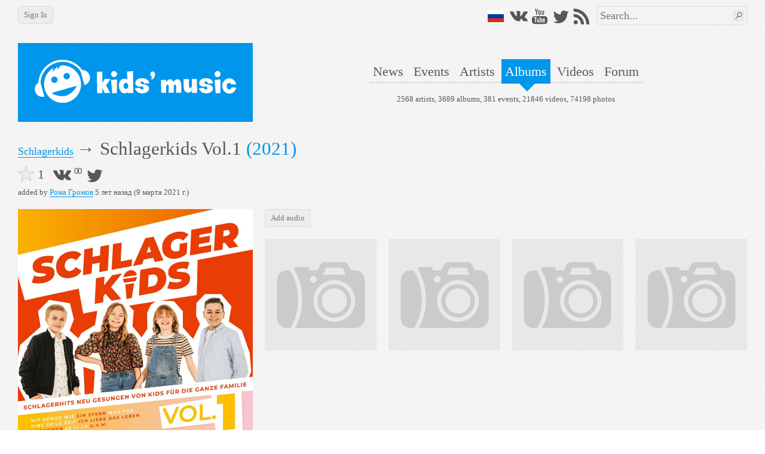

--- FILE ---
content_type: text/html; charset=utf-8
request_url: https://en.kidsmusic.info/artists/schlagerkids/albums/schlagerkids-vol1
body_size: 6355
content:

<!DOCTYPE html>
<html lang="en">
    <head prefix="og: http://ogp.me/ns#">

            <meta name="Googlebot-News" property="Googlebot-News" content="noindex, nofollow">

            <meta name="viewport" property="viewport" content="width=device-width,initial-scale=1,minimum-scale=1,maximum-scale=1,user-scalable=0" />

        <meta name="apple-mobile-web-app-capable" property="apple-mobile-web-app-capable" content="yes" />
        <meta name="apple-mobile-web-app-title" property="apple-mobile-web-app-title" content="kids'music" />
        <meta name="og:title" property="og:title" content="Schlagerkids - album Schlagerkids Vol.1 @ kids&#39;music" />
        <meta name="og:url" property="og:url" content="https://en.kidsmusic.info/artists/schlagerkids/albums/schlagerkids-vol1" />
        <meta name="twitter:domain" property="twitter:domain" content="en.kidsmusic.info" />
        <meta name="twitter:url" property="twitter:url" content="https://en.kidsmusic.info/artists/schlagerkids/albums/schlagerkids-vol1" />
        <meta name="twitter:title" property="twitter:title" content="Schlagerkids - album Schlagerkids Vol.1 @ kids&#39;music" />
        <meta name="twitter:site" property="twitter:site" content="@kidsmusicen" />
        <meta name="twitter:creator" property="twitter:creator" content="@kidsmusicen" />

            <meta name="keywords" property="keywords" content="Schlagerkids, Schlagerkids Vol.1" />


        <title>Schlagerkids - album Schlagerkids Vol.1 @ kids&#39;music</title>
        <link rel="shortcut icon" type="image/x-icon" href="https://en.kidsmusic.info/favicon.ico" />
        <link rel="search" type="application/opensearchdescription+xml" title="kids'music" href="/search.xml">
        <link rel="stylesheet" type="text/css" href="/UI/Shared/CSS/Themes/blue.min.css?v=2.1.9.2" />
        <link rel="stylesheet" type="text/css" href="/all.min.css?v=2.1.9.2" />

            <link rel="stylesheet" type="text/css" href="/UI/Shared/CSS/responsive.min.css?v=2.1.9.2" />

        
    <link type="text/css" rel="stylesheet" href="/ui/album/css/albumProfile.min.css?v=2.1.9.2" />


            <link type="text/html" rel="alternate" hreflang="ru" href="https://kidsmusic.info/artists/schlagerkids/albums/schlagerkids-vol1" />

        
    <meta name="og:type" property="og:type" content="music.album" />

        <meta name="og:image" property="og:image" content="https://en.kidsmusic.info/photo/schlagerkids/schlagerkids-vol1/schlagerkids-schlagerkids-vol1-4d3b28bc-8a09-487c-8a2e-70c340aee0cc.jpg?size=374x374" />
        <link rel="image_src" href="https://en.kidsmusic.info/photo/schlagerkids/schlagerkids-vol1/schlagerkids-schlagerkids-vol1-4d3b28bc-8a09-487c-8a2e-70c340aee0cc.jpg?size=374x374">

    </head>
    <body>
        <div id="wrapper" class="grid-container">
            <div id="mobileHeader" class="hide-on-desktop tBackground" canvas="yes">
                <a href="/">
                    <img src="/Images/logo_full.svg" />
                </a>
                <div id="sideMenuLauncher" data-bind="click: sideMenu"></div>
                <div id="sideSearchLauncher" data-bind="click: sideSearch"></div>
            </div>
            <div id="sideMenu" class="tBackground">
                <ul>
                        <li><a href="/login">Login</a></li>
                    <li><a href="/">Home</a></li>
                    <li><a href="/news">News</a></li>
                    <li><a href="/events">Events</a></li>
                    <li><a href="/artists">Artists</a></li>
                    <li><a href="/albums">Albums</a></li>
                    <li><a href="/videos">Videos</a></li>
                    <li>
                        <a href="/forum">Forum</a>
                    </li>
                    <li><a href="/User/FullVersion" rel="nofollow">Desktop version</a></li>
                </ul>
                <div class="social">    <a class="flagru" href="https://kidsmusic.info/artists/schlagerkids/albums/schlagerkids-vol1"></a>
<a class="vkontakte" href="https://vk.com/kidsmusic" target="_blank" title="VK"></a>
<a class="facebook" href="https://facebook.com/kidsmusic.info" target="_blank" title="Facebook"></a>
<a class="youtube" href="https://www.youtube.com/user/KidsmusicRu" target="_blank" title="YouTube"></a>
<a class="twitter" href="https://twitter.com/kidsmusicen" target="_blank" title="Twitter"></a>
<a class="instagram" href="https://www.instagram.com/kidsmusic/" target="_blank" title="Instagram"></a>
<a class="rss" href="/yandex.rss" target="_blank" title="RSS"></a></div>
            </div>
            <div id="sideSearch" class="tBackground">
                <div><form action="/search" method="get">
<input type="text" name="term" data-wmark="Search..." autocomplete="off" />
<ul class="autoResults"></ul>
<button type="submit" class="searchButton button"></button>
</form></div>
            </div>
            <div id="desktopHeader" class="hide-on-mobile">
                <div class="grid-100 b30">
                    <div id="leftPanel">
                            <a class="button" id="loginButton" href="/login">Sign In</a>
                    </div>
                    <div id="rightPanel" class="hide-on-mobile">
                            <a class="flagru" href="https://kidsmusic.info/artists/schlagerkids/albums/schlagerkids-vol1"></a>
<a class="vkontakte" href="https://vk.com/kidsmusic" target="_blank" title="VK"></a>
<a class="facebook" href="https://facebook.com/kidsmusic.info" target="_blank" title="Facebook"></a>
<a class="youtube" href="https://www.youtube.com/user/KidsmusicRu" target="_blank" title="YouTube"></a>
<a class="twitter" href="https://twitter.com/kidsmusicen" target="_blank" title="Twitter"></a>
<a class="instagram" href="https://www.instagram.com/kidsmusic/" target="_blank" title="Instagram"></a>
<a class="rss" href="/yandex.rss" target="_blank" title="RSS"></a>
                        <div id="searchArea"><form action="/search" method="get">
<input type="text" name="term" data-wmark="Search..." autocomplete="off" />
<ul class="autoResults"></ul>
<button type="submit" class="searchButton button"></button>
</form></div>
                    </div>
                </div>
                <div class="grid-100 grid-parent">
                    <a id="logo" class="grid-33" href="/">
                        <div class="tBackground">
                            <img class="responsive" src="/Images/logo_full.svg" />
                        </div>
                    </a>
                    <div class="grid-66">
                        <div id="menuAndInfo">
                            <div id="menu" class="b25">
                                <ul>
                                    <li><a class="tHover" href="/news" id="menu_en_news">News</a></li>
                                    <li><a class="tHover" href="/events" id="menu_en_events">Events</a></li>
                                    <li><a class="tHover" href="/artists" id="menu_en_artists">Artists</a></li>
                                    <li><a class="tBackground" href="/albums" id="menu_en_albums">Albums</a></li>
                                    <li><a class="tHover" href="/videos" id="menu_en_videos">Videos</a></li>
                                    <li>
                                        <a class="tHover" href="/forum">Forum</a>
                                    </li>
                                </ul>
                            </div>
                            <div id="info">
                                2568 artists,
                                3689 albums,
                                381 events,
                                21846 videos,
                                74198 photos
                            </div>
                        </div>
                    </div>
                </div>
            </div>
            <div id="content">
                


<div class="grid-100 mobile-grid-100">
    <div id="titleBox" class="header b10">
        <h1 id="breadcrumbs" >
            <span class="step tHover" >
                <a class="tUnderlined" href="/artists/schlagerkids">Schlagerkids</a>
            </span>
            →
            <span data-bind="text: Name">Schlagerkids Vol.1</span>
            <span class="tColor" data-bind="visible: Year, text: '(' + Year() + ')'">2021</span>
</h1>
        <div class="buttons hide-on-mobile">
                                </div>
    </div>
    <div>
        <div class="like"
     data-id="243646"
     data-liked="False"
     data-likes="1"
     data-category="1"
     data-size="big">
</div>
        <div class="share"><div class="vkontakte" title="Share on VK" data-bind="click: shareVK"></div>
<div class="vkontakteCounter" data-bind="text: vkCount"></div>
<div class="facebook" title="Share on Facebook" data-bind="click: shareFB"></div>
<div class="facebookCounter" data-bind="text: fbCount"></div>
<div class="twitter" title="Tweet" data-bind="click: tweet"></div></div>
    </div>
    <div class="b20" data-bind="addedBy: $data"></div>
</div>

<div class="grid-33 mobile-grid-100 grid-parent">
    <div class="l10 r10 mobile-l0 mobile-r0 ratio_1_1" data-bind="cover: Cover, canEdit: 'False', empty: 'albumIcon', target: 'AlbumCover', targetID: 243646, signature: ''">
            <a href="/photo/schlagerkids/schlagerkids-vol1/schlagerkids-schlagerkids-vol1-4d3b28bc-8a09-487c-8a2e-70c340aee0cc.jpg?size=374x374">Schlagerkids - Schlagerkids Vol.1</a>
    </div>
        <div class="l10 r10 t10" data-bind="audioPlayer: Playlist">
                <p>Schlagerkids - Schlagerkids Vol.1 - Wir Sind Die Schlagerkids</p>
                <p>Schlagerkids - Schlagerkids Vol.1 - Was F&#252;r Eine Geile Zeit</p>
                <p>Schlagerkids - Schlagerkids Vol.1 - Ph&#228;nomen</p>
                <p>Schlagerkids - Schlagerkids Vol.1 - Ein Stern (Der Deinen Namen Tr&#228;gt) feat. DJ &#214;tzi &amp; Nik P.</p>
                <p>Schlagerkids - Schlagerkids Vol.1 - Ich Liebe Das Leben</p>
                <p>Schlagerkids - Schlagerkids Vol.1 - Le Li La</p>
                <p>Schlagerkids - Schlagerkids Vol.1 - Aber Bitte Mit Sahne</p>
                <p>Schlagerkids - Schlagerkids Vol.1 - Lieb Mich Dann</p>
                <p>Schlagerkids - Schlagerkids Vol.1 - Mit 13 Hat Man Noch Tr&#228;ume</p>
                <p>Schlagerkids - Schlagerkids Vol.1 - C&#39;est La Vie - So Ist Das Leben (feat. Michelle)</p>
                <p>Schlagerkids - Schlagerkids Vol.1 - Regenbogenfarben</p>
                <p>Schlagerkids - Schlagerkids Vol.1 - Wir Sind Im Herzen Jung</p>
                <p>Schlagerkids - Schlagerkids Vol.1 - Das Leben Tanzt Sirtaki</p>
                <p>Schlagerkids - Schlagerkids Vol.1 - Alt Wie Ein Baum</p>
                <p>Schlagerkids - Schlagerkids Vol.1 - Schlagerkids Vol.1 (2021) FULL ALBUM</p>
        </div>
</div>
<div class="grid-66 mobile-grid-100 grid-parent">
    <div class="l10 r10">
            <div class="hide-on-mobile b10">
                <button class="button popupLauncher" data-popup="#addAudioPopup">Add audio</button>
            </div>

    </div>
    <div class="hide-on-mobile">
        

<div data-target="Album" data-targetID="243646" data-bind="photos: true,
     signature: '',
     target: 'Album',
     targetID: 243646,
     canEdit: false,
     canSetCover: false,
     noUploaders: false,
     min: 4,
     itemClass: 'grid-25 mobile-grid-50',
     alwaysLazy: false,
     noAlign: false,
     forward: '/artists/schlagerkids/albums/schlagerkids-vol1/photos',
     itemsPerRow: 4">
                <a class="t10 b10 grid-25 mobile-grid-50 serviceBox uploaderBox hide-on-mobile" href="#" rel="nofollow" title="Add photos">
                    <div class="ratio_1_1">
                        <div class="content addPhoto"></div>
                    </div>
                </a>
                <a class="t10 b10 grid-25 mobile-grid-50 serviceBox uploaderBox hide-on-mobile" href="#" rel="nofollow" title="Add photos">
                    <div class="ratio_1_1">
                        <div class="content addPhoto"></div>
                    </div>
                </a>
                <a class="t10 b10 grid-25 mobile-grid-50 serviceBox uploaderBox hide-on-mobile" href="#" rel="nofollow" title="Add photos">
                    <div class="ratio_1_1">
                        <div class="content addPhoto"></div>
                    </div>
                </a>
                <a class="t10 b10 grid-25 mobile-grid-50 serviceBox uploaderBox hide-on-mobile" href="#" rel="nofollow" title="Add photos">
                    <div class="ratio_1_1">
                        <div class="content addPhoto"></div>
                    </div>
                </a>
</div>
    </div>
</div>



            </div>
            <div id="footer">
                <ul class="simpleMenu hide-on-mobile">
                    <li><a class="underlined tHover" href="/">Home</a></li>
                    <li><a class="underlined tHover" href="/news">News</a></li>
                    <li><a class="underlined tHover" href="/events">Events</a></li>
                    <li><a class="underlined tHover" href="/artists">Artists</a></li>
                    <li><a class="underlined tHover" href="/albums">Albums</a></li>
                    <li><a class="underlined tHover" href="/videos">Videos</a></li>
                    <li>
                        <a class="underlined tHover" href="/forum">Forum</a>
                    </li>
                    <li><a class="underlined tHover" href="/about" rel="nofollow">About us</a></li>
                    <li><a class="underlined tHover" href="/Info/Banners" rel="nofollow">Our banners</a></li>

                </ul>
                <div class="hide-on-mobile">
                    <ul class="simpleMenu">
                        <li>
                            <a class="underlined tHover" href="https://vk.com/kidsmusic" target="_blank">VK</a>
                        </li>
                        <li>
                            <a class="underlined tHover" href="https://facebook.com/kidsmusic.info" target="_blank">Facebook</a>
                        </li>
                        <li>
                            <a class="underlined tHover" href="https://www.youtube.com/user/KidsmusicRu" target="_blank">YouTube</a>
                        </li>
                        <li>
                            <a class="underlined tHover" href="https://twitter.com/kidsmusicen" target="_blank">Twitter</a>
                        </li>
                        <li>
                            <a class="underlined tHover" href="https://www.instagram.com/kidsmusic/" target="_blank">Instagram</a>
                        </li>
                        <li>
                            <a class="underlined tHover" href="/yandex.rss" target="_blank">RSS</a>
                        </li>
                    </ul>
                </div>
                <div>
                    <a class="underlined tHover" href="mailto:pr@kidsmusic.info">pr@kidsmusic.info</a>
                </div>
                <div class="s">
                    <span class="s">Свидетельство о регистрации СМИ: Эл № ФС77-39144</span>
                </div>
                <div class="s">&#169; All rights reserved. Copying and distributing original texts is only allowed if the hyperlink to the original article is present.</div>
                <div class="s"><a class="underlined tHover" href="/eula">User agreement</a></div>
            </div>
        </div>
            <div id="loginPopup" class="popup" title="Sign In" style="display:none">
                <table class="default login" data-bind="with: km.model.loginModel">
    <tr>
        <td>Login:</td>
        <td>
            <input type="text" data-bind="textInput: Login, event: { keydown: enter }" />
        </td>
    </tr>
    <tr>
        <td>Password:</td>
        <td>
            <input type="password" data-bind="textInput: Password, event: { keydown: enter }" />
        </td>
    </tr>
    <tr>
        <td>
            <button class="loginButton button" data-bind="click: submit">Sign In</button>
        </td>
        <td>
            <label>
                <input type="checkbox" data-bind="checked: DontRememberMe" />
                Don&#39;t remember
            </label>
        </td>
    </tr>
    <tr>
        <td colspan="2">
            <button class="vkLogin button">Login with VK</button>
        </td>
    </tr>
    <tr>
        <td colspan="2">
            <button class="fbLogin button">Login with Facebook</button>
        </td>
    </tr>
    <tr>
        <td colspan="2">
            <a class="underlined" href="/User/ForgotPassword">I forgot my password</a>
        </td>
    </tr>
    <tr>
        <td colspan="2">
            <a class="underlined" href="/User/Register">I&#39;d like to register</a>
        </td>
    </tr>
</table>
            </div>
        <div id="videoPopup" class="popup" style="display:none" data-bind="with: km.model.VideoModel">
            <div class="b5">
                <div data-bind="like: $data, size: 'big', category: km.enums.EntityCategory.Video"></div>
                <div class="t5 b5" data-bind="addedBy: $data"></div>
            </div>
            <div class="ratio_2_1">
                <div class="content">
                    <iframe class="video" data-bind="attr: { src: EmbedUrl }"
                        frameborder="0" allowfullscreen="true" mozallowfullscreen="true" webkitallowfullscreen="true" preventhide="1"></iframe>
                </div>
            </div>
        </div>
        <div id="spinner" class="modal-overlay" style="display:none"></div>
            <script type="text/javascript" src="//ajax.googleapis.com/ajax/libs/jquery/3.1.1/jquery.min.js"></script>
            <script type="text/javascript" src="//cdnjs.cloudflare.com/ajax/libs/underscore.js/1.8.3/underscore-min.js"></script>
            <script type="text/javascript" src="//cdnjs.cloudflare.com/ajax/libs/knockout/3.4.2/knockout-min.js"></script>
            <script type="text/javascript" src="//cdnjs.cloudflare.com/ajax/libs/knockout.mapping/2.4.1/knockout.mapping.min.js"></script>
            <script type="text/javascript" src="//cdnjs.cloudflare.com/ajax/libs/knockout-validation/2.0.3/knockout.validation.min.js"></script>
            <script type="text/javascript" src="//cdnjs.cloudflare.com/ajax/libs/moment.js/2.18.1/moment.min.js"></script>
            <script type="text/javascript" src="//cdnjs.cloudflare.com/ajax/libs/sammy.js/0.7.6/sammy.min.js"></script>
            <script type="text/javascript" src="//cdnjs.cloudflare.com/ajax/libs/jplayer/2.9.2/jplayer/jquery.jplayer.min.js"></script>
            <script type="text/javascript" src="//cdnjs.cloudflare.com/ajax/libs/lightgallery/1.2.18/js/lightgallery.min.js"></script>

        <script type="text/javascript" src="/all.min.js?v=2.1.9.2"></script>
        <script type="text/javascript" src="/resources.js?v=2.1.9.2"></script>
        <script type="text/javascript">
                <!--
                km.model = ko.mapping.fromJS({"ID":243646,"Hidden":false,"ArtistID":202290,"CreatorID":84,"Creator":"Рома Громов","DateCreated":"2021-03-09T08:20:14.6Z","Name":"Schlagerkids Vol.1","ArtistReference":"schlagerkids","AlbumReference":"schlagerkids-vol1","ArtistName":{"ID":213044,"ArtistID":202290,"Artist":null,"Name":"Schlagerkids","Reference":"schlagerkids","Language":"Russian","IsNative":true},"ArtistNativeName":null,"Year":2021,"Liked":false,"Likes":1,"Playlist":"[{\"id\":386182,\"liked\":false,\"bitrate\":320,\"title\":\"1. Wir Sind Die Schlagerkids\",\"mp3\":\"http://audio.kidsmusic.info/schlagerkids/schlagerkids-vol1/01schlagerkids-wir-sind-die-schlagerkids.mp3\"},{\"id\":386183,\"liked\":false,\"bitrate\":320,\"title\":\"2. Was Für Eine Geile Zeit\",\"mp3\":\"http://audio.kidsmusic.info/schlagerkids/schlagerkids-vol1/02schlagerkids-was-fur-eine-geile-zeit.mp3\"},{\"id\":386184,\"liked\":false,\"bitrate\":320,\"title\":\"3. Phänomen\",\"mp3\":\"http://audio.kidsmusic.info/schlagerkids/schlagerkids-vol1/03schlagerkids-phanomen.mp3\"},{\"id\":386185,\"liked\":false,\"bitrate\":320,\"title\":\"4. Ein Stern (Der Deinen Namen Trägt) feat. DJ Ötzi & Nik P.\",\"mp3\":\"http://audio.kidsmusic.info/schlagerkids/schlagerkids-vol1/04schlagerkids-ein-stern-der-deinen-namen-tragt-feat-dj-otzi-nik-p.mp3\"},{\"id\":386186,\"liked\":false,\"bitrate\":320,\"title\":\"5. Ich Liebe Das Leben\",\"mp3\":\"http://audio.kidsmusic.info/schlagerkids/schlagerkids-vol1/05schlagerkids-ich-liebe-das-leben.mp3\"},{\"id\":386187,\"liked\":false,\"bitrate\":320,\"title\":\"6. Le Li La\",\"mp3\":\"http://audio.kidsmusic.info/schlagerkids/schlagerkids-vol1/06schlagerkids-le-li-la.mp3\"},{\"id\":386188,\"liked\":false,\"bitrate\":320,\"title\":\"7. Aber Bitte Mit Sahne\",\"mp3\":\"http://audio.kidsmusic.info/schlagerkids/schlagerkids-vol1/07schlagerkids-aber-bitte-mit-sahne.mp3\"},{\"id\":386190,\"liked\":false,\"bitrate\":320,\"title\":\"8. Lieb Mich Dann\",\"mp3\":\"http://audio.kidsmusic.info/schlagerkids/schlagerkids-vol1/08schlagerkids-lieb-mich-dann.mp3\"},{\"id\":386189,\"liked\":false,\"bitrate\":320,\"title\":\"9. Mit 13 Hat Man Noch Träume\",\"mp3\":\"http://audio.kidsmusic.info/schlagerkids/schlagerkids-vol1/09schlagerkids-mit-13-hat-man-noch-traume.mp3\"},{\"id\":386191,\"liked\":false,\"bitrate\":320,\"title\":\"10. C'est La Vie - So Ist Das Leben (feat. Michelle)\",\"mp3\":\"http://audio.kidsmusic.info/schlagerkids/schlagerkids-vol1/10schlagerkids-cest-la-vie-so-ist-das-leben-feat-michelle.mp3\"},{\"id\":386192,\"liked\":false,\"bitrate\":320,\"title\":\"11. Regenbogenfarben\",\"mp3\":\"http://audio.kidsmusic.info/schlagerkids/schlagerkids-vol1/11schlagerkids-regenbogenfarben.mp3\"},{\"id\":386193,\"liked\":false,\"bitrate\":320,\"title\":\"12. Wir Sind Im Herzen Jung\",\"mp3\":\"http://audio.kidsmusic.info/schlagerkids/schlagerkids-vol1/12schlagerkids-wir-sind-im-herzen-jung.mp3\"},{\"id\":386194,\"liked\":false,\"bitrate\":320,\"title\":\"13. Das Leben Tanzt Sirtaki\",\"mp3\":\"http://audio.kidsmusic.info/schlagerkids/schlagerkids-vol1/13schlagerkids-das-leben-tanzt-sirtaki.mp3\"},{\"id\":386196,\"liked\":false,\"bitrate\":320,\"title\":\"14. Alt Wie Ein Baum\",\"mp3\":\"http://audio.kidsmusic.info/schlagerkids/schlagerkids-vol1/14schlagerkids-alt-wie-ein-baum.mp3\"},{\"id\":386195,\"liked\":false,\"bitrate\":320,\"title\":\"Schlagerkids Vol.1 (2021) FULL ALBUM\",\"mp3\":\"http://audio.kidsmusic.info/schlagerkids/schlagerkids-vol1/schlagerkids-schlagerkids-vol1-2021-full-album.mp3\"}]","Cover":{"ID":578262,"Url":"/photo/schlagerkids/schlagerkids-vol1/schlagerkids-schlagerkids-vol1-4d3b28bc-8a09-487c-8a2e-70c340aee0cc.jpg?size=374x374","RetinaUrl":"/photo/schlagerkids/schlagerkids-vol1/schlagerkids-schlagerkids-vol1-4d3b28bc-8a09-487c-8a2e-70c340aee0cc.jpg?size=748x748","CoverUrl":"/photo/schlagerkids/schlagerkids-vol1/schlagerkids-schlagerkids-vol1-4d3b28bc-8a09-487c-8a2e-70c340aee0cc.jpg?size=768x768","RetinaCoverUrl":"/photo/schlagerkids/schlagerkids-vol1/schlagerkids-schlagerkids-vol1-4d3b28bc-8a09-487c-8a2e-70c340aee0cc.jpg?size=1536x1536","GalleryUrl":"/photo/schlagerkids/schlagerkids-vol1/schlagerkids-schlagerkids-vol1-4d3b28bc-8a09-487c-8a2e-70c340aee0cc.jpg?size=0x960","FullSizeUrl":"/photo/schlagerkids/schlagerkids-vol1/schlagerkids-schlagerkids-vol1-4d3b28bc-8a09-487c-8a2e-70c340aee0cc.jpg","Description":"Schlagerkids - Schlagerkids Vol.1","CreatorID":84,"Creator":"Рома Громов","DateCreated":"2021-03-09T08:20:31.757Z","Liked":false,"Likes":0,"Instant":false,"CanDelete":null,"ContainerName":null,"ContainerUrl":null},"Target":"Album"});
                //-->

            km.s.disableEdit = false;
            km.s.loggedIn = false;
            km.s.isNotReadOnly = false;
            km.s.currentLanguage = 'English';
        </script>
        




    <script type="text/javascript" src="/UI/Shared/Scripts/share.min.js?v=2.1.9.2"></script>
    <script type="text/javascript" src="/ui/album/scripts/albumProfile.min.js?v=2.1.9.2"></script>

        <script type="text/javascript" src="/ui/shared/scripts/last.min.js?v=2.1.9.2"></script>
            <script type="text/javascript" defer async src="/ui/shared/scripts/tracking.min.js?v=2.1.9.2"></script>
    </body>
</html>

--- FILE ---
content_type: text/css
request_url: https://en.kidsmusic.info/ui/album/css/albumProfile.min.css?v=2.1.9.2
body_size: 201
content:
#editTitle>select{width:auto}#editTitle>select,#editTitle>input{margin-right:5px}#titleBox,#editTitle{display:inline-block}

--- FILE ---
content_type: application/javascript
request_url: https://en.kidsmusic.info/all.min.js?v=2.1.9.2
body_size: 31586
content:
var JSON,km;JSON||(JSON={}),function(){"use strict";function i(n){return n<10?"0"+n:n}function o(n){return e.lastIndex=0,e.test(n)?'"'+n.replace(e,function(n){var t=s[n];return typeof t=="string"?t:"\\u"+("0000"+n.charCodeAt(0).toString(16)).slice(-4)})+'"':'"'+n+'"'}function u(i,f){var s,l,h,a,v=n,c,e=f[i];e&&typeof e=="object"&&typeof e.toJSON=="function"&&(e=e.toJSON(i));typeof t=="function"&&(e=t.call(f,i,e));switch(typeof e){case"string":return o(e);case"number":return isFinite(e)?String(e):"null";case"boolean":case"null":return String(e);case"object":if(!e)return"null";if(n+=r,c=[],Object.prototype.toString.apply(e)==="[object Array]"){for(a=e.length,s=0;s<a;s+=1)c[s]=u(s,e)||"null";return h=c.length===0?"[]":n?"[\n"+n+c.join(",\n"+n)+"\n"+v+"]":"["+c.join(",")+"]",n=v,h}if(t&&typeof t=="object")for(a=t.length,s=0;s<a;s+=1)typeof t[s]=="string"&&(l=t[s],h=u(l,e),h&&c.push(o(l)+(n?": ":":")+h));else for(l in e)Object.prototype.hasOwnProperty.call(e,l)&&(h=u(l,e),h&&c.push(o(l)+(n?": ":":")+h));return h=c.length===0?"{}":n?"{\n"+n+c.join(",\n"+n)+"\n"+v+"}":"{"+c.join(",")+"}",n=v,h}}typeof Date.prototype.toJSON!="function"&&(Date.prototype.toJSON=function(){return isFinite(this.valueOf())?this.getUTCFullYear()+"-"+i(this.getUTCMonth()+1)+"-"+i(this.getUTCDate())+"T"+i(this.getUTCHours())+":"+i(this.getUTCMinutes())+":"+i(this.getUTCSeconds())+"Z":null},String.prototype.toJSON=Number.prototype.toJSON=Boolean.prototype.toJSON=function(){return this.valueOf()});var f=/[\u0000\u00ad\u0600-\u0604\u070f\u17b4\u17b5\u200c-\u200f\u2028-\u202f\u2060-\u206f\ufeff\ufff0-\uffff]/g,e=/[\\\"\x00-\x1f\x7f-\x9f\u00ad\u0600-\u0604\u070f\u17b4\u17b5\u200c-\u200f\u2028-\u202f\u2060-\u206f\ufeff\ufff0-\uffff]/g,n,r,s={"\b":"\\b","\t":"\\t","\n":"\\n","\f":"\\f","\r":"\\r",'"':'\\"',"\\":"\\\\"},t;typeof JSON.stringify!="function"&&(JSON.stringify=function(i,f,e){var o;if(n="",r="",typeof e=="number")for(o=0;o<e;o+=1)r+=" ";else typeof e=="string"&&(r=e);if(t=f,f&&typeof f!="function"&&(typeof f!="object"||typeof f.length!="number"))throw new Error("JSON.stringify");return u("",{"":i})});typeof JSON.parse!="function"&&(JSON.parse=function(n,t){function r(n,i){var f,e,u=n[i];if(u&&typeof u=="object")for(f in u)Object.prototype.hasOwnProperty.call(u,f)&&(e=r(u,f),e!==undefined?u[f]=e:delete u[f]);return t.call(n,i,u)}var i;if(n=String(n),f.lastIndex=0,f.test(n)&&(n=n.replace(f,function(n){return"\\u"+("0000"+n.charCodeAt(0).toString(16)).slice(-4)})),/^[\],:{}\s]*$/.test(n.replace(/\\(?:["\\\/bfnrt]|u[0-9a-fA-F]{4})/g,"@").replace(/"[^"\\\n\r]*"|true|false|null|-?\d+(?:\.\d*)?(?:[eE][+\-]?\d+)?/g,"]").replace(/(?:^|:|,)(?:\s*\[)+/g,"")))return i=eval("("+n+")"),typeof t=="function"?r({"":i},""):i;throw new SyntaxError("JSON.parse");})}();
/*! matchMedia() polyfill - Test a CSS media type/query in JS. Authors & copyright (c) 2012: Scott Jehl, Paul Irish, Nicholas Zakas, David Knight. Dual MIT/BSD license */
window.matchMedia||(window.matchMedia=function(){"use strict";var t=window.styleMedia||window.media;if(!t){var n=document.createElement("style"),i=document.getElementsByTagName("script")[0],r=null;n.type="text/css";n.id="matchmediajs-test";i.parentNode.insertBefore(n,i);r="getComputedStyle"in window&&window.getComputedStyle(n,null)||n.currentStyle;t={matchMedium:function(t){var i="@media "+t+"{ #matchmediajs-test { width: 1px; } }";return n.styleSheet?n.styleSheet.cssText=i:n.textContent=i,r.width==="1px"}}}return function(n){return{matches:t.matchMedium(n||"all"),media:n||"all"}}}());
/*!
	Autosize 3.0.12
	license: MIT
	http://www.jacklmoore.com/autosize
*/
(function(n,t){if(typeof define=="function"&&define.amd)define(["exports","module"],t);else if(typeof exports!="undefined"&&typeof module!="undefined")t(exports,module);else{var i={exports:{}};t(i.exports,i);n.autosize=i.exports}})(this,function(n,t){"use strict";function u(n){function v(){var r=window.getComputedStyle(n,null);r.resize==="vertical"?n.style.resize="none":r.resize==="both"&&(n.style.resize="horizontal");i=r.boxSizing==="content-box"?-(parseFloat(r.paddingTop)+parseFloat(r.paddingBottom)):parseFloat(r.borderTopWidth)+parseFloat(r.borderBottomWidth);isNaN(i)&&(i=0);t()}function c(t){var i=n.style.width;n.style.width="0px";n.offsetWidth;n.style.width=i;u=t;h&&(n.style.overflowY=t);l()}function l(){var r=window.pageYOffset,u=document.body.scrollTop,f=n.style.height,t;if(n.style.height="auto",t=n.scrollHeight+i,n.scrollHeight===0){n.style.height=f;return}n.style.height=t+"px";document.documentElement.scrollTop=r;document.body.scrollTop=u}function t(){var r=n.style.height,i,t;l();i=window.getComputedStyle(n,null);i.height!==n.style.height?u!=="visible"&&c("visible"):u!=="hidden"&&c("hidden");r!==n.style.height&&(t=document.createEvent("Event"),t.initEvent("autosize:resized",!0,!1),n.dispatchEvent(t))}var e=arguments[1]===undefined?{}:arguments[1],o=e.setOverflowX,a=o===undefined?!0:o,s=e.setOverflowY,h=s===undefined?!0:s,i,u,f;n&&n.nodeName&&n.nodeName==="TEXTAREA"&&!r.has(n)&&(i=null,u="hidden",f=function(i){window.removeEventListener("resize",t);n.removeEventListener("input",t);n.removeEventListener("keyup",t);n.removeEventListener("autosize:destroy",f);r["delete"](n);Object.keys(i).forEach(function(t){n.style[t]=i[t]})}.bind(n,{height:n.style.height,resize:n.style.resize,overflowY:n.style.overflowY,overflowX:n.style.overflowX,wordWrap:n.style.wordWrap}),n.addEventListener("autosize:destroy",f),"onpropertychange"in n&&"oninput"in n&&n.addEventListener("keyup",t),window.addEventListener("resize",t),n.addEventListener("input",t),n.addEventListener("autosize:update",t),r.add(n),h&&(n.style.overflowY="hidden"),a&&(n.style.overflowX="hidden",n.style.wordWrap="break-word"),v())}function f(n){if(n&&n.nodeName&&n.nodeName==="TEXTAREA"){var t=document.createEvent("Event");t.initEvent("autosize:destroy",!0,!1);n.dispatchEvent(t)}}function e(n){if(n&&n.nodeName&&n.nodeName==="TEXTAREA"){var t=document.createEvent("Event");t.initEvent("autosize:update",!0,!1);n.dispatchEvent(t)}}var r=typeof Set=="function"?new Set:function(){var n=[];return{has:function(t){return Boolean(n.indexOf(t)>-1)},add:function(t){n.push(t)},"delete":function(t){n.splice(n.indexOf(t),1)}}}(),i=null;typeof window=="undefined"||typeof getComputedStyle!="function"?(i=function(n){return n},i.destroy=function(n){return n},i.update=function(n){return n}):(i=function(n,t){return n&&Array.prototype.forEach.call(n.length?n:[n],function(n){return u(n,t)}),n},i.destroy=function(n){return n&&Array.prototype.forEach.call(n.length?n:[n],f),n},i.update=function(n){return n&&Array.prototype.forEach.call(n.length?n:[n],e),n});t.exports=i}),function(n){n.fn.tipTip=function(t){var e={activation:"hover",keepAlive:!1,maxWidth:"200px",edgeOffset:3,defaultPosition:"bottom",delay:400,fadeIn:200,fadeOut:200,attribute:"title",content:!1,enter:function(){},exit:function(){}},i=n.extend(e,t);if(n("#tiptip_holder").length<=0){var r=n('<div id="tiptip_holder" style="max-width:'+i.maxWidth+';"><\/div>'),f=n('<div id="tiptip_content"><\/div>'),u=n('<div id="tiptip_arrow"><\/div>');n("body").append(r.html(f).prepend(u.html('<div id="tiptip_arrow_inner"><\/div>')))}else var r=n("#tiptip_holder"),f=n("#tiptip_content"),u=n("#tiptip_arrow");return this.each(function(){var t=n(this),s,e;if(s=i.content?i.content:t.attr(i.attribute),s!=""){i.content||t.removeAttr(i.attribute);e=!1;i.activation=="hover"?(t.hover(function(){h()},function(){i.keepAlive||o()}),i.keepAlive&&r.hover(function(){},function(){o()})):i.activation=="focus"?t.focus(function(){h()}).blur(function(){o()}):i.activation=="click"&&(t.click(function(){return h(),!1}).hover(function(){},function(){i.keepAlive||o()}),i.keepAlive&&r.hover(function(){},function(){o()}));function h(){var nt,tt,k,d;i.enter.call(this);f.html(s);r.hide().removeAttr("class").css("margin","0");u.removeAttr("style");var c=parseInt(t.offset().top),a=parseInt(t.offset().left),it=parseInt(t.outerWidth()),y=parseInt(t.outerHeight()),v=r.outerWidth(),l=r.outerHeight(),b=Math.round((it-v)/2),rt=Math.round((y-l)/2),p=Math.round(a+b),h=Math.round(c+y+i.edgeOffset),o="",w="",g=Math.round(v-12)/2;i.defaultPosition=="bottom"?o="_bottom":i.defaultPosition=="top"?o="_top":i.defaultPosition=="left"?o="_left":i.defaultPosition=="right"&&(o="_right");nt=b+a<parseInt(n(window).scrollLeft());tt=v+a>parseInt(n(window).width());nt&&b<0||o=="_right"&&!tt||o=="_left"&&a<v+i.edgeOffset+5?(o="_right",w=Math.round(l-13)/2,g=-12,p=Math.round(a+it+i.edgeOffset),h=Math.round(c+rt)):(tt&&b<0||o=="_left"&&!nt)&&(o="_left",w=Math.round(l-13)/2,g=Math.round(v),p=Math.round(a-(v+i.edgeOffset+5)),h=Math.round(c+rt));k=c+y+i.edgeOffset+l+8>parseInt(n(window).height()+n(window).scrollTop());d=c+y-(i.edgeOffset+l+8)<0;k||o=="_bottom"&&k||o=="_top"&&!d?(o=o=="_top"||o=="_bottom"?"_top":o+"_top",w=l,h=Math.round(c-(l+5+i.edgeOffset))):(d|(o=="_top"&&d)||o=="_bottom"&&!k)&&(o=o=="_top"||o=="_bottom"?"_bottom":o+"_bottom",w=-12,h=Math.round(c+y+i.edgeOffset));o=="_right_top"||o=="_left_top"?h=h+5:(o=="_right_bottom"||o=="_left_bottom")&&(h=h-5);(o=="_left_top"||o=="_left_bottom")&&(p=p+5);u.css({"margin-left":g+"px","margin-top":w+"px"});r.css({"margin-left":p+"px","margin-top":h+"px"}).attr("class","tip"+o);e&&clearTimeout(e);e=setTimeout(function(){r.stop(!0,!0).fadeIn(i.fadeIn)},i.delay)}function o(){i.exit.call(this);e&&clearTimeout(e);r.fadeOut(i.fadeOut)}}})}}(jQuery),function(n,t,i){var u="watermark",f="watermarkClass",h="watermarkFocus",s="watermarkSubmit",c="watermarkMaxLength",e="watermarkPassword",r="watermarkText",o=/\r/g,p=/^(button|checkbox|hidden|image|radio|range|reset|submit)$/i,y="input:data("+u+"),textarea:data("+u+")",l=":watermarkable",a=["Page_ClientValidate"],v=!1,w="placeholder"in document.createElement("input");n.watermark=n.watermark||{version:"3.2.0",runOnce:!0,options:{className:"watermark",clearAllFormsOnSubmit:!1,hideBeforeUnload:!0,textAttr:"",useNative:!0},hide:function(t){n(t).filter(y).each(function(){n.watermark._hide(n(this))})},_hide:function(n,i){var h=n[0],y=(h.value||"").replace(o,""),l=n.data(r)||"",a=n.data(c)||0,v=n.data(f),u,s;l.length&&y==l&&(h.value="",n.data(e)&&(n.attr("type")||"")==="text"&&(u=n.data(e)||[],s=n.parent()||[],u.length&&s.length&&(s[0].removeChild(n[0]),s[0].appendChild(u[0]),n=u)),a&&(n.attr("maxLength",a),n.removeData(c)),i&&(n.attr("autocomplete","off"),t.setTimeout(function(){n.select()},1)));v&&n.removeClass(v)},show:function(t){n(t).filter(y).each(function(){n.watermark._show(n(this))})},_show:function(t){var a=t[0],p=(a.value||"").replace(o,""),i=t.data(r)||"",y=t.attr("type")||"",w=t.data(f),u,s,l;p.length!=0&&p!=i||t.data(h)?n.watermark._hide(t):(v=!0,t.data(e)&&y==="password"&&(u=t.data(e)||[],s=t.parent()||[],u.length&&s.length&&(s[0].removeChild(t[0]),s[0].appendChild(u[0]),t=u,t.attr("maxLength",i.length),a=t[0])),(y==="text"||y==="search")&&(l=t.attr("maxLength")||0,l>0&&i.length>l&&(t.data(c,l),t.attr("maxLength",i.length))),w&&t.addClass(w),a.value=i)},hideAll:function(t){v&&(n.watermark.hide(n(l,t)),v=!1)},showAll:function(){n.watermark.show(l)}};n.fn.watermark=n.fn.watermark||function(i,c){if(!this.length)return this;var v=!1,a=typeof i=="string";return a&&(i=i.replace(o,"")),typeof c=="object"?(v=typeof c.className=="string",c=n.extend({},n.watermark.options,c)):typeof c=="string"?(v=!0,c=n.extend({},n.watermark.options,{className:c})):typeof i=="object"?(c=n.extend({},n.watermark.options,i),i=""):c=n.watermark.options,typeof c.useNative!="function"&&(c.useNative=c.useNative?function(){return!0}:function(){return!1}),this.each(function(){var y=n(this),d,p,b,k;if(y.is(l)){if(c.textAttr&&(i=(y.attr(c.textAttr)||"").replace(o,""),a=!!i),y.data(u))(a||v)&&(n.watermark._hide(y),a&&y.data(r,i),v&&y.data(f,c.className));else{if(w&&c.useNative.call(this,y)&&(y.attr("tagName")||"")!=="TEXTAREA"){a&&c.textAttr!=="placeholder"&&y.attr("placeholder",i);return}y.data(r,a?i:"");y.data(f,c.className);y.data(u,1);(y.attr("type")||"")==="password"?(d=y.wrap("<span>").parent(),p=n(d.html().replace(/type=["']?password["']?/i,'type="text"')),p.data(r,y.data(r)),p.data(f,y.data(f)),p.data(u,1),p.attr("maxLength",i.length),p.focus(function(){n.watermark._hide(p,!0)}).bind("dragenter",function(){n.watermark._hide(p)}).bind("dragend",function(){t.setTimeout(function(){p.blur()},1)}),y.blur(function(){n.watermark._show(y)}).bind("dragleave",function(){n.watermark._show(y)}),p.data(e,y),y.data(e,p)):y.focus(function(){y.data(h,1);n.watermark._hide(y,!0)}).blur(function(){y.data(h,0);n.watermark._show(y)}).bind("dragenter",function(){n.watermark._hide(y)}).bind("dragleave",function(){n.watermark._show(y)}).bind("dragend",function(){t.setTimeout(function(){n.watermark._show(y)},1)}).bind("drop",function(n){var t=y[0],i=n.originalEvent.dataTransfer.getData("Text");(t.value||"").replace(o,"").replace(i,"")===y.data(r)&&(t.value=i);y.focus()});this.form&&(b=this.form,k=n(b),k.data(s)||(k.submit(function(){return n.watermark.hideAll.apply(this,c.clearAllFormsOnSubmit?[]:[b])}),b.submit?(k.data(s,b.submit),b.submit=function(t,i){return function(){var r=i.data(s);n.watermark.hideAll(c.clearAllFormsOnSubmit?null:t);r.apply?r.apply(t,Array.prototype.slice.call(arguments)):r()}}(b,k)):(k.data(s,1),b.submit=function(t){return function(){n.watermark.hideAll(c.clearAllFormsOnSubmit?null:t);delete t.submit;t.submit()}}(b))))}n.watermark._show(y)}})};n.watermark.runOnce&&(n.watermark.runOnce=!1,n.extend(n.expr[":"],{data:n.expr.createPseudo?n.expr.createPseudo(function(t){return function(i){return!!n.data(i,t)}}):function(t,i,r){return!!n.data(t,r[3])},watermarkable:function(n){var t,i=n.nodeName;return i==="TEXTAREA"?!0:i!=="INPUT"?!1:(t=n.getAttribute("type"),!t||!p.test(t))}}),function(t){n.fn.val=function(){var f=Array.prototype.slice.call(arguments),e;return this.length?f.length?(t.apply(this,f),n.watermark.show(this),this):this.data(u)?(e=(this[0].value||"").replace(o,""),e===(this.data(r)||"")?"":e):t.apply(this):f.length?this:i}}(n.fn.val),a.length&&n(function(){for(var r,u,i=a.length-1;i>=0;i--)r=a[i],u=t[r],typeof u=="function"&&(t[r]=function(t){return function(){return n.watermark.hideAll(),t.apply(null,Array.prototype.slice.call(arguments))}}(u))}),n(t).bind("beforeunload",function(){n.watermark.options.hideBeforeUnload&&n.watermark.hideAll()}))}(jQuery,window),function(n){n.fn.reportProgress=function(t,i){var r=100;return i&&(r=i),this.each(function(){var i=n(this),u=i.find(".progress"),f;u.length!=1&&(u=n("<div class='progress'><\/div>"),i.append("<div class='text'>&nbsp;<\/div>"),n("<span class='text'>&nbsp;<\/span>").css("width",i.width()).appendTo(u),i.append(u));f=Math.round(t/r*100);u.css("width",f+"%");i.find(".text").html(f+" %")})}}(jQuery);
/*!
 * jQuery Cookie Plugin v1.4.1
 * https://github.com/carhartl/jquery-cookie
 *
 * Copyright 2013 Klaus Hartl
 * Released under the MIT license
 */
(function(n){typeof define=="function"&&define.amd?define(["jquery"],n):typeof exports=="object"?n(require("jquery")):n(jQuery)})(function(n){function i(n){return t.raw?n:encodeURIComponent(n)}function f(n){return t.raw?n:decodeURIComponent(n)}function e(n){return i(t.json?JSON.stringify(n):String(n))}function o(n){n.indexOf('"')===0&&(n=n.slice(1,-1).replace(/\\"/g,'"').replace(/\\\\/g,"\\"));try{return n=decodeURIComponent(n.replace(u," ")),t.json?JSON.parse(n):n}catch(i){}}function r(i,r){var u=t.raw?i:o(i);return n.isFunction(r)?r(u):u}var u=/\+/g,t=n.cookie=function(u,o,s){var y,a,h,v,c,p;if(o!==undefined&&!n.isFunction(o))return s=n.extend({},t.defaults,s),typeof s.expires=="number"&&(y=s.expires,a=s.expires=new Date,a.setTime(+a+y*864e5)),document.cookie=[i(u),"=",e(o),s.expires?"; expires="+s.expires.toUTCString():"",s.path?"; path="+s.path:"",s.domain?"; domain="+s.domain:"",s.secure?"; secure":""].join("");for(h=u?undefined:{},v=document.cookie?document.cookie.split("; "):[],c=0,p=v.length;c<p;c++){var w=v[c].split("="),b=f(w.shift()),l=w.join("=");if(u&&u===b){h=r(l,o);break}u||(l=r(l))===undefined||(h[b]=l)}return h};t.defaults={};n.removeCookie=function(t,i){return n.cookie(t)===undefined?!1:(n.cookie(t,"",n.extend({},i,{expires:-1})),!n.cookie(t))}});
/*!
 * alertify.js
 * browser dialogs never looked so good
 *
 * @author Fabien Doiron <fabien.doiron@gmail.com>
 * @copyright Fabien Doiron 2013
 * @license MIT <http://opensource.org/licenses/mit-license.php>
 * @link http://fabien-d.github.com/alertify.js/
 * @module alertify
 * @version 0.4.0rc1
 */
(function(n,t,i){var s=function(){var n,i;return n=function(){this.on=function(n,t,i){n.addEventListener(t,i,!1)};this.off=function(n,t,i){n.removeEventListener(t,i,!1)}},i=function(){this.on=function(n,t,i){n.attachEvent("on"+t,i)};this.off=function(n,t,i){n.detachEvent("on"+t,i)}},{_version:"0.4.0",_prefix:"alertify",get:function(n){return t.getElementById(n)},on:function(t,r,u){typeof t.addEventListener=="function"?(t.addEventListener(r,u,!1),n.call(this)):t.attachEvent&&(t.attachEvent("on"+r,u),i.call(this))},off:function(t,r,u){typeof t.removeEventListener=="function"?(t.removeEventListener(r,u,!1),n.call(this)):t.detachEvent&&(t.detachEvent("on"+r,u),i.call(this))}}}(),r=function(){var n=function(){};return n.prototype=s,new n}(),u=function(){var n;return n=function(n,t,i){return i&&typeof t=="undefined"?!0:n==="object"?typeof t=="object"&&!(t instanceof Array):typeof t===n},{messages:{invalidArguments:"Invalid arguments"},isFunction:function(t,i){return n("function",t,i)},isNumber:function(t,i){return n("number",t,i)},isObject:function(t,i){return n("object",t,i)},isString:function(t,i){return n("string",t,i)}}}(),e=function(){var n;return n=function(n,t){var i;if(!u.isObject(n)||!u.isObject(t,!0))throw new Error(u.messages.invalidArguments);if(typeof t!="undefined"){if(t.attributes)for(i in t.attributes)t.attributes.hasOwnProperty(i)&&n.setAttribute(i,t.attributes[i]);t.classes&&(n.className=t.classes)}return n},{create:function(i,r){var f;if(!u.isString(i)||!u.isObject(r,!0))throw new Error(u.messages.invalidArguments);return f=t.createElement(i),n(f,r)},ready:function(n){if(!u.isObject(n))throw new Error(u.messages.invalidArguments);n&&n.scrollTop!==null||this.ready()}}}(),f=function(){var n;return n=function(){var n,t,r=!1,f=e.create("fakeelement"),u={WebkitTransition:"webkitTransitionEnd",MozTransition:"transitionend",OTransition:"otransitionend",transition:"transitionend"};for(n in u)if(f.style[n]!==i){t=u[n];r=!0;break}return{type:t,supported:r}},n()}(),o=function(){return{ENTER:13,ESC:27,SPACE:32}}(),h=function(){var n=function(){var n={},s={},b=!1,l=[],h={},a=r._prefix+"-dialog",v=r._prefix+"-cover",ht=a+" is-"+a+"-showing",k=a+" is-"+a+"-hidden",ct=v+" is-"+v+"-showing",ut=v+" is-"+v+"-hidden",ft,d,et,ot,g,st,y,c,nt,lt,tt,it,rt,p,w;return h={buttons:{holder:'<nav class="alertify-buttons">{{buttons}}<\/nav>',submit:'<button role="button" type="submit" class="alertify-button alertify-button-ok" id="alertify-ok">{{ok}}<\/button>',ok:'<button role="button" type="button" class="alertify-button alertify-button-ok" id="alertify-ok">{{ok}}<\/button>',cancel:'<button role="button" type="button" class="alertify-button alertify-button-cancel" id="alertify-cancel">{{cancel}}<\/button>'},input:'<div class="alertify-text-wrapper"><input type="text" class="alertify-text" id="alertify-text"><\/div>',message:'<p class="alertify-message">{{message}}<\/p>',log:'<article class="alertify-log{{class}}">{{message}}<\/article>'},et=function(i){c=function(t){var r="";return typeof t.preventDefault!="undefined"&&t.preventDefault(),rt(),g(),n.input&&(r=n.input.value),typeof i.accept=="function"&&(n.input?i.accept(r):i.accept()),!1};y=function(n){return typeof n.preventDefault!="undefined"&&n.preventDefault(),rt(),g(),typeof i.deny=="function"&&i.deny(),!1};tt=function(t){var i=t.keyCode;i!==o.SPACE||n.input||c(t);i===o.ESC&&n.cancel&&y(t)};nt=function(){n.input?n.input.focus():n.cancel?n.cancel.focus():n.ok.focus()};r.on(n.reset,"focus",nt);if(n.ok)r.on(n.ok,"click",c);if(n.cancel)r.on(n.cancel,"click",y);r.on(t.body,"keyup",tt);if(n.form)r.on(n.form,"submit",c);f.supported||p()},d=function(n,t){return s.buttonReverse?t+n:n+t},ot=function(n){var t="",i=n.type,r=n.message;t+='<div class="alertify-dialog-inner">';s.buttonFocus==="none"&&(t+='<a href="#" id="alertify-noneFocus" class="alertify-hidden"><\/a>');i==="prompt"&&(t+='<form id="alertify-form">');t+='<article class="alertify-inner">';t+=h.message.replace("{{message}}",r);i==="prompt"&&(t+=h.input);t+=h.buttons.holder;t+="<\/article>";i==="prompt"&&(t+="<\/form>");t+='<a id="alertify-resetFocus" class="alertify-resetFocus" href="#">Reset Focus<\/a>';t+="<\/div>";switch(i){case"confirm":t=t.replace("{{buttons}}",d(h.buttons.cancel,h.buttons.ok));t=t.replace("{{ok}}",s.labels.ok).replace("{{cancel}}",s.labels.cancel);break;case"prompt":t=t.replace("{{buttons}}",d(h.buttons.cancel,h.buttons.submit));t=t.replace("{{ok}}",s.labels.ok).replace("{{cancel}}",s.labels.cancel);break;case"alert":t=t.replace("{{buttons}}",h.buttons.ok);t=t.replace("{{ok}}",s.labels.ok)}return t},g=function(){var n;if(l.splice(0,1),l.length>0)it(!0);else{if(b=!1,n=function(t){t.stopPropagation();r.off(this,f.type,n)},f.supported){r.on(s.el,f.type,n);s.el.className=k}else s.el.className=k;s.cover.className=ut;ft.focus()}},st=function(){var n=e.create("div",{classes:ut}),i=e.create("section",{classes:k});return t.body.appendChild(n),t.body.appendChild(i),e.ready(n),e.ready(i),s.cover=n,i},it=function(t){var u=l[0],e;if(b=!0,e=function(n){n.stopPropagation();p();r.off(this,f.type,e)},f.supported&&!t)r.on(s.el,f.type,e);s.el.innerHTML=ot(u);s.cover.className=ct;s.el.className=ht;n.reset=r.get("alertify-resetFocus");n.ok=r.get("alertify-ok")||i;n.cancel=r.get("alertify-cancel")||i;n.focus=s.buttonFocus==="cancel"&&n.cancel?n.cancel:s.buttonFocus==="none"?r.get("alertify-noneFocus"):n.ok;n.input=r.get("alertify-text")||i;n.form=r.get("alertify-form")||i;typeof u.placeholder=="string"&&u.placeholder!==""&&(n.input.value=u.placeholder);t&&p();et(u)},rt=function(){r.off(t.body,"keyup",tt);r.off(n.reset,"focus",nt);n.input&&r.off(n.form,"submit",lt);n.ok&&r.off(n.ok,"click",c);n.cancel&&r.off(n.cancel,"click",y)},p=function(){n.input?(n.input.focus(),n.input.select()):n.focus.focus()},w=function(n,i,r,f,e){if(!u.isString(n)||!u.isString(i)||!u.isFunction(r,!0)||!u.isFunction(f,!0)||!u.isString(e,!0))throw new Error(u.messages.invalidArguments);s.el=s.el||st();ft=t.activeElement;l.push({type:n,message:i,accept:r,deny:f,placeholder:e});b||it()},{buttonFocus:"ok",buttonReverse:!1,cover:i,el:i,labels:{ok:"OK",cancel:"Cancel"},alert:function(n,t){return s=this,w("alert",n,t),this},confirm:function(n,t,i){return s=this,w("confirm",n,t,i),this},prompt:function(n,t,i,r){return s=this,w("prompt",n,t,i,r),this}}};return new n}(),c=function(){var t,o,i,s,n=r._prefix+"-log",c=n+" is-"+n+"-showing",h=n+" is-"+n+"-hidden";return t=function(n,t,i,r){if(!u.isObject(n)||!u.isString(t)||!u.isString(i)||!u.isNumber(r,!0))throw new Error(u.messages.invalidArguments);this.delay=typeof r!="undefined"?r:5e3;this.msg=i;this.parent=n;this.type=t;this.create();this.show()},o=function(n){n.stopPropagation();typeof this.el!="undefined"&&(r.off(this.el,f.type,this.fn),i.call(this))},i=function(){this.parent.removeChild(this.el);delete this.el},s=function(){var n=this;this.delay!==0&&setTimeout(function(){n.close()},this.delay)},t.prototype.close=function(){var t=this;if(typeof this.el!="undefined"&&this.el.parentNode===this.parent)if(f.supported){this.fn=function(n){o.call(t,n)};r.on(this.el,f.type,this.fn);this.el.className=h+" "+n+"-"+this.type}else i.call(this)},t.prototype.create=function(){if(typeof this.el=="undefined"){var t=e.create("article",{classes:h+" "+n+"-"+this.type});t.innerHTML=this.msg;this.parent.appendChild(t);e.ready(t);this.el=t}},t.prototype.show=function(){var t=this;if(typeof this.el!="undefined"){r.on(this.el,"click",function(){t.close()});this.el.className=c+" "+n+"-"+this.type;s.call(this)}},t}(),l=function(){var f,n,o;return f=function(){var n=e.create("section",{classes:r._prefix+"-logs"});return t.body.appendChild(n),e.ready(n),n},n=function(n,t,i){return o(n,t,i),this.el=this.el||f(),new c(this.el,n,t,i)},o=function(n,t,i){if(!u.isString(n)||!u.isString(t)||!u.isNumber(i,!0))throw new Error(u.messages.invalidArguments);},{delay:5e3,el:i,create:function(t,i,r){return n.call(this,t,i,r)},error:function(t,i){return n.call(this,"error",t,i)},info:function(t,i){return n.call(this,"info",t,i)},success:function(t,i){return n.call(this,"success",t,i)}}}();r.dialog=h;r.log=l;window.Alertify=r})(this,document);
/*!
 * jQuery scrollintoview() plugin and :scrollable selector filter
 *
 * Version 1.8 (14 Jul 2011)
 * 
 * modified by KM
 */
(function(n){var t={vertical:{x:!1,y:!0},horizontal:{x:!0,y:!1},both:{x:!0,y:!0},x:{x:!0,y:!1},y:{x:!1,y:!0}},f={duration:"fast",direction:"both"},i=/^(?:html)$/i,e=function(t,i){i=i||(document.defaultView&&document.defaultView.getComputedStyle?document.defaultView.getComputedStyle(t,null):t.currentStyle);var u=document.defaultView&&document.defaultView.getComputedStyle?!0:!1,r={top:parseFloat(u?i.borderTopWidth:n.css(t,"borderTopWidth"))||0,left:parseFloat(u?i.borderLeftWidth:n.css(t,"borderLeftWidth"))||0,bottom:parseFloat(u?i.borderBottomWidth:n.css(t,"borderBottomWidth"))||0,right:parseFloat(u?i.borderRightWidth:n.css(t,"borderRightWidth"))||0};return{top:r.top,left:r.left,bottom:r.bottom,right:r.right,vertical:r.top+r.bottom,horizontal:r.left+r.right}},u=function(t){var u=n(window),r=i.test(t[0].nodeName);return{border:r?{top:0,left:0,bottom:0,right:0}:e(t[0]),scroll:{top:(r?u:t).scrollTop(),left:(r?u:t).scrollLeft()},scrollbar:{right:r?0:t.innerWidth()-t[0].clientWidth,bottom:r?0:t.innerHeight()-t[0].clientHeight},rect:function(){var n=t[0].getBoundingClientRect();return{top:r?0:n.top,left:r?0:n.left,bottom:r?t[0].clientHeight:n.bottom,right:r?t[0].clientWidth:n.right}}()}},r;n.fn.extend({scrollintoview:function(r){var c,l,s;if(r=n.extend({},f,r),r.direction=t[typeof r.direction=="string"&&r.direction.toLowerCase()]||t.both,c="",r.direction.x===!0&&(c="horizontal"),r.direction.y===!0&&(c=c?"both":"vertical"),l=this.eq(0),s=l.closest(":scrollable("+c+")"),s.length>0){s=s.eq(0);var e={e:u(l),s:u(s)},o={top:e.e.rect.top-(e.s.rect.top+e.s.border.top),bottom:e.s.rect.bottom-e.s.border.bottom-e.s.scrollbar.bottom-e.e.rect.bottom,left:e.e.rect.left-(e.s.rect.left+e.s.border.left),right:e.s.rect.right-e.s.border.right-e.s.scrollbar.right-e.e.rect.right},h={};r.direction.y===!0&&(o.top<0?h.scrollTop=e.s.scroll.top+o.top:o.top>0&&o.bottom<0&&(h.scrollTop=e.s.scroll.top+Math.min(o.top,-o.bottom)));r.direction.x===!0&&(o.left<0?h.scrollLeft=e.s.scroll.left+o.left:o.left>0&&o.right<0&&(h.scrollLeft=e.s.scroll.left+Math.min(o.left,-o.right)));n.isEmptyObject(h)?n.isFunction(r.complete)&&r.complete.call(s[0]):(i.test(s[0].nodeName)&&(s=n("html,body")),s.animate(h,r.duration).eq(0).queue(function(t){n.isFunction(r.complete)&&r.complete.call(s[0]);t()}))}else n.isFunction(r.complete)&&r.complete.call();return this}});r={auto:!0,scroll:!0,visible:!1,hidden:!1};n.extend(n.expr[":"],{scrollable:function(n,u,f){var s=t[typeof f[3]=="string"&&f[3].toLowerCase()]||t.both,h=document.defaultView&&document.defaultView.getComputedStyle?document.defaultView.getComputedStyle(n,null):n.currentStyle,e={x:r[h.overflowX.toLowerCase()]||!1,y:r[h.overflowY.toLowerCase()]||!1,isRoot:i.test(n.nodeName)},o;return!e.x&&!e.y&&!e.isRoot?!1:(o={height:{scroll:n.scrollHeight,client:n.clientHeight},width:{scroll:n.scrollWidth,client:n.clientWidth},scrollableX:function(){return(e.x||e.isRoot)&&this.width.scroll>this.width.client},scrollableY:function(){return(e.y||e.isRoot)&&this.height.scroll>this.height.client}},s.y&&o.scrollableY()||s.x&&o.scrollableX())}})})(jQuery);
/*!
 * jQuery Mousewheel 3.1.13
 *
 * Copyright jQuery Foundation and other contributors
 * Released under the MIT license
 * http://jquery.org/license
 */
(function(n){typeof define=="function"&&define.amd?define(["jquery"],n):typeof exports=="object"?module.exports=n:n(jQuery)})(function(n){function e(r){var f=r||window.event,w=h.call(arguments,1),l=0,o=0,e=0,a=0,b=0,k=0,v,y,p;if(r=n.event.fix(f),r.type="mousewheel","detail"in f&&(e=f.detail*-1),"wheelDelta"in f&&(e=f.wheelDelta),"wheelDeltaY"in f&&(e=f.wheelDeltaY),"wheelDeltaX"in f&&(o=f.wheelDeltaX*-1),"axis"in f&&f.axis===f.HORIZONTAL_AXIS&&(o=e*-1,e=0),l=e===0?o:e,"deltaY"in f&&(e=f.deltaY*-1,l=e),"deltaX"in f&&(o=f.deltaX,e===0&&(l=o*-1)),e!==0||o!==0)return f.deltaMode===1?(v=n.data(this,"mousewheel-line-height"),l*=v,e*=v,o*=v):f.deltaMode===2&&(y=n.data(this,"mousewheel-page-height"),l*=y,e*=y,o*=y),a=Math.max(Math.abs(e),Math.abs(o)),(!t||a<t)&&(t=a,s(f,a)&&(t/=40)),s(f,a)&&(l/=40,o/=40,e/=40),l=Math[l>=1?"floor":"ceil"](l/t),o=Math[o>=1?"floor":"ceil"](o/t),e=Math[e>=1?"floor":"ceil"](e/t),i.settings.normalizeOffset&&this.getBoundingClientRect&&(p=this.getBoundingClientRect(),b=r.clientX-p.left,k=r.clientY-p.top),r.deltaX=o,r.deltaY=e,r.deltaFactor=t,r.offsetX=b,r.offsetY=k,r.deltaMode=0,w.unshift(r,l,o,e),u&&clearTimeout(u),u=setTimeout(c,200),(n.event.dispatch||n.event.handle).apply(this,w)}function c(){t=null}function s(n,t){return i.settings.adjustOldDeltas&&n.type==="mousewheel"&&t%120==0}var o=["wheel","mousewheel","DOMMouseScroll","MozMousePixelScroll"],r="onwheel"in document||document.documentMode>=9?["wheel"]:["mousewheel","DomMouseScroll","MozMousePixelScroll"],h=Array.prototype.slice,u,t,f,i;if(n.event.fixHooks)for(f=o.length;f;)n.event.fixHooks[o[--f]]=n.event.mouseHooks;i=n.event.special.mousewheel={version:"3.1.12",setup:function(){if(this.addEventListener)for(var t=r.length;t;)this.addEventListener(r[--t],e,!1);else this.onmousewheel=e;n.data(this,"mousewheel-line-height",i.getLineHeight(this));n.data(this,"mousewheel-page-height",i.getPageHeight(this))},teardown:function(){if(this.removeEventListener)for(var t=r.length;t;)this.removeEventListener(r[--t],e,!1);else this.onmousewheel=null;n.removeData(this,"mousewheel-line-height");n.removeData(this,"mousewheel-page-height")},getLineHeight:function(t){var r=n(t),i=r["offsetParent"in n.fn?"offsetParent":"parent"]();return i.length||(i=n("body")),parseInt(i.css("fontSize"),10)||parseInt(r.css("fontSize"),10)||16},getPageHeight:function(t){return n(t).height()},settings:{adjustOldDeltas:!0,normalizeOffset:!0}};n.fn.extend({mousewheel:function(n){return n?this.bind("mousewheel",n):this.trigger("mousewheel")},unmousewheel:function(n){return this.unbind("mousewheel",n)}})}),function(n){function l(n,i,r){var e=n.children(),o=!1,u,s,f;for(n.empty(),u=0,s=e.length;u<s;u++)if(f=e.eq(u),n.append(f),r&&n.append(r),t(n,i)){f.remove();o=!0;break}else r&&r.detach();return o}function o(i,r,u,f,e){var v=i.contents(),c=!1,y,l,p,h,a;for(i.empty(),y="table, thead, tbody, tfoot, tr, col, colgroup, object, embed, param, ol, ul, dl, blockquote, select, optgroup, option, textarea, script, style",l=0,p=v.length;l<p;l++){if(c)break;(h=v[l],a=n(h),typeof h!="undefined"&&(h.nodeType!=3||n.trim(h.data).length!=0))&&(i.append(a),e&&i[i.is(y)?"after":"append"](e),h.nodeType==3?t(u,f)&&(c=s(a,r,u,f,e)):c=o(a,r,u,f,e),c||e&&e.detach())}return c}function s(n,i,u,f,e){var k=!1,o=n[0],g,b,nt,it,tt,y;if(typeof o=="undefined")return!1;for(var y=c(o),rt=y.indexOf(" ")!==-1?" ":"　",w=f.wrap=="letter"?"":rt,l=y.split(w),d=-1,a=-1,p=0,v=l.length-1;p<=v&&!(p==0&&v==0);){if(g=Math.floor((p+v)/2),g==a)break;a=g;r(o,l.slice(0,a+1).join(w)+f.ellipsis);t(u,f)?v=a:(d=a,p=a);v==p&&v==0&&f.fallbackToLetter&&(w="",l=l[0].split(w),d=-1,a=-1,p=0,v=l.length-1)}return d==-1||l.length==1&&l[0].length==0?(b=n.parent(),n.remove(),nt=e?e.length:0,b.contents().size()>nt?(it=b.contents().eq(-1-nt),k=s(it,i,u,f,e)):(tt=b.prev(),o=tt.contents().eq(-1)[0],typeof o!="undefined"&&(y=h(c(o),f),r(o,y),e&&tt.append(e),b.remove(),k=!0))):(y=h(l.slice(0,d+1).join(w),f),k=!0,r(o,y)),k}function t(n,t){return n.innerHeight()>t.maxHeight}function h(t,i){while(n.inArray(t.slice(-1),i.lastCharacter.remove)>-1)t=t.slice(0,-1);return n.inArray(t.slice(-1),i.lastCharacter.noEllipsis)<0&&(t+=i.ellipsis),t}function i(n){return{width:n.innerWidth(),height:n.innerHeight()}}function r(n,t){n.innerText?n.innerText=t:n.nodeValue?n.nodeValue=t:n.textContent&&(n.textContent=t)}function c(n){return n.innerText?n.innerText:n.nodeValue?n.nodeValue:n.textContent?n.textContent:""}function a(t,i){return typeof t=="undefined"?!1:t?typeof t=="string"?(t=n(t,i),t.length?t:!1):typeof t=="object"?typeof t.jquery=="undefined"?!1:t:!1:!1}function v(n){for(var t,r=n.innerHeight(),u=["paddingTop","paddingBottom"],i=0,f=u.length;i<f;i++)t=parseInt(n.css(u[i]),10),isNaN(t)&&(t=0),r-=t;return r}function y(n,t){return n?(t=typeof t=="string"?"dotdotdot: "+t:["dotdotdot:",t],typeof console!="undefined"&&typeof window.console.log!="undefined"&&window.console.log(t),!1):!1}var e,u,f;n.fn.dotdotdot||(n.fn.dotdotdot=function(r){var u;if(this.length==0)return r&&r.debug===!1||y(!0,'No element found for "'+this.selector+'".'),this;if(this.length>1)return this.each(function(){n(this).dotdotdot(r)});u=this;u.data("dotdotdot")&&u.trigger("destroy.dot");u.data("dotdotdot-style",u.attr("style"));u.css("word-wrap","break-word");u.css("white-space")==="nowrap"&&u.css("white-space","normal");u.bind_events=function(){return u.bind("update.dot",function(i,r){i.preventDefault();i.stopPropagation();f.maxHeight=typeof f.height=="number"?f.height:v(u);f.maxHeight+=f.tolerance;typeof r!="undefined"&&((typeof r=="string"||r instanceof HTMLElement)&&(r=n("<div />").append(r).contents()),r instanceof n&&(c=r));h=u.wrapInner('<div class="dotdotdot" />').children();h.empty().append(c.clone(!0)).find("br").replaceWith("  <br />  ").end().css({height:"auto",width:"auto",border:"none",padding:0,margin:0});var a=!1,e=!1;return s.afterElement&&(a=s.afterElement.clone(!0),s.afterElement.remove()),t(h,f)&&(e=f.wrap=="children"?l(h,f,a):o(h,u,h,f,a)),h.replaceWith(h.contents()),h=null,n.isFunction(f.callback)&&f.callback.call(u[0],e,c),s.isTruncated=e,e}).bind("isTruncated.dot",function(n,t){return n.preventDefault(),n.stopPropagation(),typeof t=="function"&&t.call(u[0],s.isTruncated),s.isTruncated}).bind("originalContent.dot",function(n,t){return n.preventDefault(),n.stopPropagation(),typeof t=="function"&&t.call(u[0],c),c}).bind("destroy.dot",function(n){n.preventDefault();n.stopPropagation();u.unwatch().unbind_events().empty().append(c).attr("style",u.data("dotdotdot-style")).data("dotdotdot",!1)}),u};u.unbind_events=function(){return u.unbind(".dot"),u};u.watch=function(){if(u.unwatch(),f.watch=="window"){var t=n(window),r=t.width(),e=t.height();t.bind("resize.dot"+s.dotId,function(){r==t.width()&&e==t.height()&&f.windowResizeFix||(r=t.width(),e=t.height(),p&&clearInterval(p),p=setTimeout(function(){u.trigger("update.dot")},10))})}else w=i(u),p=setInterval(function(){var n=i(u);(w.width!=n.width||w.height!=n.height)&&(u.trigger("update.dot"),w=i(u))},100);return u};u.unwatch=function(){return n(window).unbind("resize.dot"+s.dotId),p&&clearInterval(p),u};var c=u.contents(),f=n.extend(!0,{},n.fn.dotdotdot.defaults,r),s={},w={},p=null,h=null;return f.lastCharacter.remove instanceof Array||(f.lastCharacter.remove=n.fn.dotdotdot.defaultArrays.lastCharacter.remove),f.lastCharacter.noEllipsis instanceof Array||(f.lastCharacter.noEllipsis=n.fn.dotdotdot.defaultArrays.lastCharacter.noEllipsis),s.afterElement=a(f.after,u),s.isTruncated=!1,s.dotId=e++,u.data("dotdotdot",!0).bind_events().trigger("update.dot"),f.watch&&u.watch(),u},n.fn.dotdotdot.defaults={ellipsis:"... ",wrap:"word",fallbackToLetter:!0,lastCharacter:{},tolerance:0,callback:null,after:null,height:null,watch:!1,windowResizeFix:!0,debug:!1},n.fn.dotdotdot.defaultArrays={lastCharacter:{remove:[" ","　",",",";",".","!","?"],noEllipsis:[]}},e=1,u=n.fn.html,n.fn.html=function(n){return typeof n!="undefined"?this.data("dotdotdot")&&typeof n!="function"?this.trigger("update",[n]):u.call(this,n):u.call(this)},f=n.fn.text,n.fn.text=function(t){if(typeof t!="undefined"){if(this.data("dotdotdot")){var i=n("<div />");return i.text(t),t=i.html(),i.remove(),this.trigger("update",[t])}return f.call(this,t)}return f.call(this)})}(jQuery);!function(){function n(n){function i(n,t){var i=n.split("_");return 1==t%10&&11!=t%100?i[0]:t%10>=2&&4>=t%10&&(10>t%100||t%100>=20)?i[1]:i[2]}function t(n,t,r){return"m"===r?t?"минута":"минуту":n+" "+i({mm:"минута_минуты_минут",hh:"час_часа_часов",dd:"день_дня_дней",MM:"месяц_месяца_месяцев",yy:"год_года_лет"}[r],+n)}function r(n,t){var i={nominative:"январь_февраль_март_апрель_май_июнь_июль_август_сентябрь_октябрь_ноябрь_декабрь".split("_"),accusative:"января_февраля_марта_апреля_мая_июня_июля_августа_сентября_октября_ноября_декабря".split("_")},r=/D[oD]? *MMMM?/.test(t)?"accusative":"nominative";return i[r][n.month()]}function u(n,t){var i={nominative:"воскресенье_понедельник_вторник_среда_четверг_пятница_суббота".split("_"),accusative:"воскресенье_понедельник_вторник_среду_четверг_пятницу_субботу".split("_")},r=/\[ ?[\u0412\u0432] ?(?:\u043f\u0440\u043e\u0448\u043b\u0443\u044e|\u0441\u043b\u0435\u0434\u0443\u044e\u0449\u0443\u044e)? ?\] ?dddd/.test(t)?"accusative":"nominative";return i[r][n.day()]}n.locale("ru",{months:r,monthsShort:"янв_фев_мар_апр_май_июн_июл_авг_сен_окт_ноя_дек".split("_"),weekdays:u,weekdaysShort:"вск_пнд_втр_срд_чтв_птн_сбт".split("_"),weekdaysMin:"вс_пн_вт_ср_чт_пт_сб".split("_"),longDateFormat:{LT:"HH:mm",L:"DD.MM.YYYY",LL:"D MMMM YYYY г.",LLL:"D MMMM YYYY, LT",LLLL:"dddd, D MMMM YYYY, LT"},calendar:{sameDay:"[Сегодня в] LT",nextDay:"[Завтра в] LT",lastDay:"[Вчера в] LT",nextWeek:function(){return 2===this.day()?"[Во] dddd [в] LT":"[В] dddd [в] LT"},lastWeek:function(){switch(this.day()){case 0:return"[В прошлое] dddd [в] LT";case 1:case 2:case 4:return"[В прошлый] dddd [в] LT";case 3:case 5:case 6:return"[В прошлую] dddd [в] LT"}},sameElse:"L"},relativeTime:{future:"через %s",past:"%s назад",s:"несколько секунд",m:t,mm:t,h:"час",hh:t,d:"день",dd:t,M:"месяц",MM:t,y:"год",yy:t},ordinal:function(n,t){switch(t){case"M":case"d":case"DDD":return n+"-й";case"D":return n+"-го";case"w":case"W":return n+"-я";default:return n}},week:{dow:1,doy:7}})}"function"==typeof define&&define.amd&&define(["moment"],n);"undefined"!=typeof window&&window.moment&&n(window.moment)}();!function(n,t){"object"==typeof exports?module.exports=t():"function"==typeof define&&define.amd?define(t):n.Spinner=t()}(this,function(){"use strict";function i(n,t){var i,r=document.createElement(n||"div");for(i in t)r[i]=t[i];return r}function t(n){for(var t=1,i=arguments.length;i>t;t++)n.appendChild(arguments[t]);return n}function a(n,t,i,r){var f=["opacity",t,~~(100*n),i,r].join("-"),e=.01+i/r*100,s=Math.max(1-(1-n)/t*(100-e),n),h=u.substring(0,u.indexOf("Animation")).toLowerCase(),c=h&&"-"+h+"-"||"";return l[f]||(o.insertRule("@"+c+"keyframes "+f+"{0%{opacity:"+s+"}"+e+"%{opacity:"+n+"}"+(e+.01)+"%{opacity:1}"+(e+t)%100+"%{opacity:"+n+"}100%{opacity:"+s+"}}",o.cssRules.length),l[f]=1),f}function e(n,t){var r,i,u=n.style;for(t=t.charAt(0).toUpperCase()+t.slice(1),i=0;i<c.length;i++)if(r=c[i]+t,void 0!==u[r])return r;if(void 0!==u[t])return t}function n(n,t){for(var i in t)n.style[e(n,i)||i]=t[i];return n}function s(n){for(var r,i,t=1;t<arguments.length;t++){r=arguments[t];for(i in r)void 0===n[i]&&(n[i]=r[i])}return n}function h(n,t){return"string"==typeof n?n:n[t%n.length]}function r(n){this.opts=s(n||{},r.defaults,y)}function v(){function u(n,t){return i("<"+n+' xmlns="urn:schemas-microsoft.com:vml" class="spin-vml">',t)}o.addRule(".spin-vml","behavior:url(#default#VML)");r.prototype.lines=function(i,r){function s(){return n(u("group",{coordsize:o+" "+o,coordorigin:-e+" "+-e}),{width:o,height:o})}function c(i,f,o){t(a,t(n(s(),{rotation:360/r.lines*i+"deg",left:~~f}),t(n(u("roundrect",{arcsize:r.corners}),{width:e,height:r.width,left:r.radius,top:-r.width>>1,filter:o}),u("fill",{color:h(r.color,i),opacity:r.opacity}),u("stroke",{opacity:0}))))}var f,e=r.length+r.width,o=2*e,l=2*-(r.width+r.length)+"px",a=n(s(),{position:"absolute",top:l,left:l});if(r.shadow)for(f=1;f<=r.lines;f++)c(f,-2,"progid:DXImageTransform.Microsoft.Blur(pixelradius=2,makeshadow=1,shadowopacity=.3)");for(f=1;f<=r.lines;f++)c(f);return t(i,a)};r.prototype.opacity=function(n,t,i,r){var u=n.firstChild;r=r.shadow&&r.lines||0;u&&t+r<u.childNodes.length&&(u=u.childNodes[t+r],u=u&&u.firstChild,u=u&&u.firstChild,u&&(u.opacity=i))}}var u,c=["webkit","Moz","ms","O"],l={},o=function(){var n=i("style",{type:"text/css"});return t(document.getElementsByTagName("head")[0],n),n.sheet||n.styleSheet}(),y={lines:12,length:7,width:5,radius:10,rotate:0,corners:1,color:"#000",direction:1,speed:1,trail:100,opacity:.25,fps:20,zIndex:2e9,className:"spinner",top:"50%",left:"50%",position:"absolute"},f;return r.defaults={},s(r.prototype,{spin:function(t){this.stop();var f=this,r=f.opts,e=f.el=n(i(0,{className:r.className}),{position:r.position,width:0,zIndex:r.zIndex});if(r.radius+r.length+r.width,n(e,{left:r.left,top:r.top}),t&&t.insertBefore(e,t.firstChild||null),e.setAttribute("role","progressbar"),f.lines(e,f.opts),!u){var s,h=0,l=(r.lines-1)*(1-r.direction)/2,c=r.fps,o=c/r.speed,a=(1-r.opacity)/(o*r.trail/100),v=o/r.lines;!function y(){h++;for(var n=0;n<r.lines;n++)s=Math.max(1-(h+(r.lines-n)*v)%o*a,r.opacity),f.opacity(e,n*r.direction+l,s,r);f.timeout=f.el&&setTimeout(y,~~(1e3/c))}()}return f},stop:function(){var n=this.el;return n&&(clearTimeout(this.timeout),n.parentNode&&n.parentNode.removeChild(n),this.el=void 0),this},lines:function(r,f){function s(t,r){return n(i(),{position:"absolute",width:f.length+f.width+"px",height:f.width+"px",background:t,boxShadow:r,transformOrigin:"left",transform:"rotate("+~~(360/f.lines*e+f.rotate)+"deg) translate("+f.radius+"px,0)",borderRadius:(f.corners*f.width>>1)+"px"})}for(var o,e=0,c=(f.lines-1)*(1-f.direction)/2;e<f.lines;e++)o=n(i(),{position:"absolute",top:1+~(f.width/2)+"px",transform:f.hwaccel?"translate3d(0,0,0)":"",opacity:f.opacity,animation:u&&a(f.opacity,f.trail,c+e*f.direction,f.lines)+" "+1/f.speed+"s linear infinite"}),f.shadow&&t(o,n(s("#000","0 0 4px #000"),{top:"2px"})),t(r,t(o,s(h(f.color,e),"0 0 1px rgba(0,0,0,.1)")));return r},opacity:function(n,t,i){t<n.childNodes.length&&(n.childNodes[t].style.opacity=i)}}),f=n(i("group"),{behavior:"url(#default#VML)"}),!e(f,"transform")&&f.adj?v():u=e(f,"animation"),r}),function(n){n.fn.unveil=function(t,i){function f(){var t=u.filter(function(){var t=n(this);if(!t.is(":hidden")){var i=r.scrollTop(),f=i+r.height(),u=t.offset().top,o=u+t.height();return o>=i-e&&u<=f+e}});o=t.trigger("unveil");u=u.not(o)}var r=n(window),e=t||0,s=km.u.isRetina()?"data-retina":"data-src",u=this,o;this.one("unveil",function(){var t=n(this),o,h,r,c,l,u,f;if(t.hasClass("instagramEmbed"))km.u.get("//api.instagram.com/oembed?callback=?&omitscript=true&url={0}".format(t.attr("href"))).then(function(i){t.replaceWith(i.html);window.instgrm?instgrm.Embeds.process():window.instagramLoaded||(window.instagramLoaded=!0,n.getScript("//platform.instagram.com/en_US/embeds.js",function(){instgrm.Embeds.process()}))});else if(t.hasClass("twitterEmbed"))km.u.get("//publish.twitter.com/oembed?callback=?&maxwidth=550&omit_script=1&url={0}".format(t.attr("href"))).then(function(i){t.replaceWith(i.html);window.twttr?twttr.widgets.load():window.twitterLoaded||(window.twitterLoaded=!0,n.getScript("//platform.twitter.com/widgets.js",function(){twttr.widgets.load()}))});else if(t.hasClass("facebookEmbed"))o=n("<div/>").addClass("fb-post").attr({"data-href":t.attr("href"),"data-width":"auto"}),t.replaceWith(o),window.FB?FB.XFBML.parse():window.facebookLoaded||(window.facebookLoaded=!0,n.getScript("//connect.facebook.net/en_US/sdk.js",function(){FB.init({xfbml:!0,version:"v2.8"});FB.XFBML.parse()}));else if(t.hasClass("vkEmbed"))if(h=t.attr("href"),r=/wall(\d+)_(\d+)/.exec(h),r.length!=3)t.remove();else{var e="vk_{0}_{1}".format(r[1],r[2]),a=t.attr("data-hash"),v=n("<div/>").attr("id",e);t.replaceWith(v);window.VK?VK.Widgets.Post(e,r[1],r[2],""):window.vkLoaded||(window.vkLoaded=!0,n.getScript("//vk.com/js/api/openapi.js",function(){VK.Widgets.Post(e,r[1],r[2],a)}))}else if(t.hasClass("video")&&km.u.isMobile())c=t.parents(".videoLauncher"),l=t.parent(),l.html(km.u.buildVideoIframe(c.attr("data-embed")));else if(u=this.getAttribute(s),u=u||this.getAttribute("data-src"),u){f=this;n("<img/>").attr("src",u).on("load",function(){f.style.backgroundImage="url({0})".format(u);f.style.opacity=1;typeof i=="function"&&i.call(f)})}});return r.scroll(f),r.resize(f),f(),this}}(window.jQuery),function(n){var u={closeOnEsc:!0,closeOnOverlayClick:!0,autoOpen:!1,isOpen:!1,title:undefined,width:undefined,overlay:undefined,container:undefined,wrap:n("html"),body:undefined,beforeOpen:n.noop,afterOpen:n.noop,beforeClose:n.noop,afterClose:n.noop},f=0,i,e={isEventOut:function(t,i){var r=!0;return n(t).each(function(){n(i.target).get(0)==n(this).get(0)&&(r=!1);n(i.target).closest("HTML",n(this).get(0)).length===0&&(r=!1)}),r}},t={getParentEl:function(t){var i=n(t);return i.data("modal")?i:(i=n(t).closest(".modal-container").data("modalParentEl"),i)?i:!1},constructTitleHolder:function(t,i,r){var u=n("<h2/>").addClass("modal-title b10"),f;return i&&r&&(f=n("<span/>").addClass("step tHover").appendTo(u),n("<a/>").addClass("tUnderlined").attr("href",r).text(i).appendTo(f),n("<span/>").text(" → ").appendTo(u)),n("<span/>").addClass("t").text(t).appendTo(u),u},prepare_body:function(t,i){n(".modal-close",t.body).unbind("click.modal").bind("click.modal",function(){return i.modal("close"),!1})},init_el:function(t,i){var u=t.data("modal");if(!u)return u=i,u.modalID=++f,u.overlay=n("<div/>").addClass("modal-overlay"),u.container=n("<div class='modal-container'><table class='modal-container_i'><tr><td class='modal-container_i2'><\/td><\/tr><\/table><\/div>"),u.body=n(".modal-container_i2",u.container),n("<a/>").attr("href","#").addClass("modal-close cancelButton").prependTo(t),t.addClass("modal-box"),u.width&&t.width(u.width),u.overlay.add(u.container).click(function(i){u.closeOnOverlayClick&&e.isEventOut(n(">*",u.body),i)&&t.modal("close",!1,!0)}),u.container.data("modalParentEl",t),t.data("modal",u),u.autoOpen&&n.proxy(r.show,t)(),t},init:function(i){return this.each(function(){t.init_el(n(this),n.extend(!0,{},n.extend(!0,{},u,i)))})}},r={show:function(){var u=t.getParentEl(this),r=u.data("modal"),f,e;u.show();r.title&&t.constructTitleHolder(r.title,r.marker,r.markerUrl).prependTo(u);u.before('<div id="modalReserve'+r.modalID+'" style="display: none" />');r.body.html(u);t.prepare_body(r,u);r.overlay.hide();r.container.hide();n("body").append(r.overlay);n("body").append(r.container);r.beforeOpen(r,u);u.trigger("beforeOpen");r.wrap.css("overflow")!="hidden"&&(r.wrap.data("modalOverflow",r.wrap.css("overflow")),f=r.wrap.outerWidth(!0),r.wrap.css("overflow","hidden"),e=r.wrap.outerWidth(!0),e!=f&&r.wrap.css("marginRight",e-f+"px"));n(document).on("mousewheel",function(n){n&&n.preventDefault&&n.preventDefault()});return r.overlay.show(),r.container.show(),r.afterOpen(r,u),u.trigger("afterOpen"),r.isOpen=!0,i=u,u},isOpen:function(){var i=t.getParentEl(this),n;return i?(n=i.data("modal"),n&&n.isOpen):!1},setTitle:function(i,r,u){return this.each(function(){var e=t.getParentEl(this),f;e&&(f=n("h2.modal-title",e),f.length!==0?(r&&u&&n("a",f).attr("href",u).text(r),n("span.t",f).text(i)):f=t.constructTitleHolder(i,r,u).prependTo(e))})},disableClosing:function(){return this.each(function(){var r=t.getParentEl(this),i=r&&r.data("modal");i&&(i.originalCloseOnEsc=i.closeOnEsc,i.originalCloseOnOverlayClick=i.closeOnOverlayClick,i.closeOnEsc=!1,i.closeOnOverlayClick=!1,n(".modal-close",i.body).hide())})},enableClosing:function(){return this.each(function(){var r=t.getParentEl(this),i=r&&r.data("modal");i&&(i.closeOnEsc=i.originalCloseOnEsc,i.closeOnOverlayClick=i.originalCloseOnOverlayClick,n(".modal-close",i.body).show())})},close:function(r,u){return this.each(function(){var e=t.getParentEl(this),f=e.data("modal");n.when(f.beforeClose(r,u)).done(function(){setTimeout(function(){e.hide();e.trigger("beforeClose");f.overlay.hide();f.container.hide();f.afterClose(f,e);e.trigger("afterClose");n("h2.modal-title",f.body).remove();n("#modalReserve"+f.modalID).replaceWith(f.body.find(">*"));f.wrap.data("modalOverflow")&&f.wrap.css("overflow",f.wrap.data("modalOverflow"));n(document).unbind("mousewheel");f.wrap.css("marginRight",0);f.isOpen=!1;i=undefined},0)})})}};n(document).bind("keyup.modal",function(n){if(i){var t=i.data("modal");t.closeOnEsc&&n.keyCode===27&&i.modal("close",!0)}});n.modal=n.fn.modal=function(n){return r[n]?r[n].apply(this,Array.prototype.slice.call(arguments,1)):typeof n=="object"||!n?t.init.apply(this,arguments):void 0};n.modal.currentModal=function(){return i}}(jQuery),function(n,t){jPlayerPlaylist=function(t,i,r){var u=this;this.current=0;this.loop=!1;this.shuffled=!1;this.removing=!1;this.cssSelector=n.extend({},this._cssSelector,t);this.options=n.extend(!0,{keyBindings:{next:{key:221,fn:function(){u.next()}},previous:{key:219,fn:function(){u.previous()}},shuffle:{key:83,fn:function(){u.shuffle()}}},stateClass:{shuffled:"jp-state-shuffled"}},this._options,r);this.playlist=[];this.original=[];this._initPlaylist(i);this.cssSelector.details=this.cssSelector.cssSelectorAncestor+" .jp-details";this.cssSelector.playlist=this.cssSelector.cssSelectorAncestor+" .jp-playlist";this.cssSelector.next=this.cssSelector.cssSelectorAncestor+" .jp-next";this.cssSelector.previous=this.cssSelector.cssSelectorAncestor+" .jp-previous";this.cssSelector.shuffle=this.cssSelector.cssSelectorAncestor+" .jp-shuffle";this.cssSelector.shuffleOff=this.cssSelector.cssSelectorAncestor+" .jp-shuffle-off";this.options.cssSelectorAncestor=this.cssSelector.cssSelectorAncestor;this.options.repeat=function(n){u.loop=n.jPlayer.options.loop};n(this.cssSelector.jPlayer).bind(n.jPlayer.event.ready,function(){u._init()});n(this.cssSelector.jPlayer).bind(n.jPlayer.event.ended,function(){u.next()});n(this.cssSelector.jPlayer).bind(n.jPlayer.event.play,function(){n(this).jPlayer("pauseOthers")});n(this.cssSelector.jPlayer).bind(n.jPlayer.event.resize,function(t){t.jPlayer.options.fullScreen?n(u.cssSelector.details).show():n(u.cssSelector.details).hide()});n(this.cssSelector.previous).click(function(n){n.preventDefault();u.previous();u.blur(this)});n(this.cssSelector.next).click(function(n){n.preventDefault();u.next();u.blur(this)});n(this.cssSelector.shuffle).click(function(t){t.preventDefault();u.shuffled&&n(u.cssSelector.jPlayer).jPlayer("option","useStateClassSkin")?u.shuffle(!1):u.shuffle(!0);u.blur(this)});n(this.cssSelector.shuffleOff).click(function(n){n.preventDefault();u.shuffle(!1);u.blur(this)}).hide();this.options.fullScreen||n(this.cssSelector.details).hide();n(this.cssSelector.playlist+" ul").empty();this._createItemHandlers();n(this.cssSelector.jPlayer).jPlayer(this.options)};jPlayerPlaylist.prototype={_cssSelector:{jPlayer:"#jquery_jplayer_1",cssSelectorAncestor:"#jp_container_1"},_options:{playlistOptions:{autoPlay:!1,loopOnPrevious:!1,shuffleOnLoop:!0,displayTime:"slow",addTime:"fast",removeTime:"fast",shuffleTime:"slow",itemClass:"jp-playlist-item",hideDetails:!1}},option:function(n,i){if(i===t)return this.options.playlistOptions[n];this.options.playlistOptions[n]=i;switch(n){case"itemClass":this._refresh();this._createItemHandlers()}return this},_init:function(){var n=this;this._refresh(function(){n.options.playlistOptions.autoPlay?n.play(n.current):n.select(n.current)})},_initPlaylist:function(t){this.current=0;this.shuffled=!1;this.removing=!1;this.original=n.extend(!0,[],t);this._originalPlaylist()},_originalPlaylist:function(){var t=this;this.playlist=[];n.each(this.original,function(n){t.playlist[n]=t.original[n]})},_refresh:function(t){var i=this;n(this.cssSelector.playlist+" ul").empty();n.each(this.playlist,function(t){n(i.cssSelector.playlist+" ul").append(i._createListItem(i.playlist[t]))});this._updateControls();n(this.cssSelector.playlist+" ul .jp-like").like();t&&t()},_createListItem:function(n){var i=this,t="<li><div>";return this.options.playlistOptions.hideDetails||(t+="<div class='jp-details'>",t+="<div class='jp-like' data-size='small' data-id='{0}' data-liked='{1}' data-category='2' data-native='true' data-noCounter='true'><\/div>".format(n.id,n.liked),t+="<a class='details' href='/audio/details/{0}'><\/a>".format(n.id),n.bitrate&&(t+="<span>{0} kbps<\/span>".format(n.bitrate)),t+="<\/div>"),t+="<a href='#' class='"+this.options.playlistOptions.itemClass+"' tabindex='0'>"+n.title+(n.artist?" <span class='jp-artist'>by "+n.artist+"<\/span>":"")+"<\/a>",t+"<\/div><\/li>"},_createItemHandlers:function(){var t=this;n(this.cssSelector.playlist).off("click","a."+this.options.playlistOptions.itemClass).on("click","a."+this.options.playlistOptions.itemClass,function(i){i.preventDefault();var r=n(this).parent().parent().index();t.current!==r?t.play(r):n(t.cssSelector.jPlayer).jPlayer("play");t.blur(this)});n(this.cssSelector.playlist).off("click","a."+this.options.playlistOptions.freeItemClass).on("click","a."+this.options.playlistOptions.freeItemClass,function(i){i.preventDefault();n(this).parent().parent().find("."+t.options.playlistOptions.itemClass).click();t.blur(this)})},_updateControls:function(){this.shuffled?n(this.cssSelector.jPlayer).jPlayer("addStateClass","shuffled"):n(this.cssSelector.jPlayer).jPlayer("removeStateClass","shuffled");n(this.cssSelector.shuffle).length&&n(this.cssSelector.shuffleOff).length&&(this.shuffled?(n(this.cssSelector.shuffleOff).show(),n(this.cssSelector.shuffle).hide()):(n(this.cssSelector.shuffleOff).hide(),n(this.cssSelector.shuffle).show()))},_highlight:function(i){this.playlist.length&&i!==t&&(n(this.cssSelector.playlist+" .jp-playlist-current").removeClass("jp-playlist-current"),n(this.cssSelector.playlist+" li:nth-child("+(i+1)+")").addClass("jp-playlist-current").find(".jp-playlist-item").addClass("jp-playlist-current"))},setPlaylist:function(n){this._initPlaylist(n);this._init()},add:function(t,i){n(this.cssSelector.playlist+" ul").append(this._createListItem(t)).find("li:last-child");this._updateControls();this.original.push(t);this.playlist.push(t);i?this.play(this.playlist.length-1):this.original.length===1&&this.select(0)},remove:function(i){var r=this;return i===t?(this._initPlaylist([]),this._refresh(function(){n(r.cssSelector.jPlayer).jPlayer("clearMedia")}),!0):this.removing?!1:(i=i<0?r.original.length+i:i,0<=i&&i<this.playlist.length&&(this.removing=!0,n(this.cssSelector.playlist+" li:nth-child("+(i+1)+")").slideUp(this.options.playlistOptions.removeTime,function(){if(n(this).remove(),r.shuffled){var t=r.playlist[i];n.each(r.original,function(n){if(r.original[n]===t)return r.original.splice(n,1),!1});r.playlist.splice(i,1)}else r.original.splice(i,1),r.playlist.splice(i,1);r.original.length?i===r.current?(r.current=i<r.original.length?r.current:r.original.length-1,r.select(r.current)):i<r.current&&r.current--:(n(r.cssSelector.jPlayer).jPlayer("clearMedia"),r.current=0,r.shuffled=!1,r._updateControls());r.removing=!1})),!0)},select:function(t){t=t<0?this.original.length+t:t;0<=t&&t<this.playlist.length?(this.current=t,this._highlight(t),n(this.cssSelector.jPlayer).jPlayer("setMedia",this.playlist[this.current])):this.current=0},play:function(i){i=i<0?this.original.length+i:i;0<=i&&i<this.playlist.length?this.playlist.length&&(this.select(i),n(this.cssSelector.jPlayer).jPlayer("play")):i===t&&n(this.cssSelector.jPlayer).jPlayer("play")},pause:function(){n(this.cssSelector.jPlayer).jPlayer("pause")},next:function(){var n=this.current+1<this.playlist.length?this.current+1:0;this.loop?n===0&&this.shuffled&&this.options.playlistOptions.shuffleOnLoop&&this.playlist.length>1?this.shuffle(!0,!0):this.play(n):n>0&&this.play(n)},previous:function(){var n=this.current-1>=0?this.current-1:this.playlist.length-1;(this.loop&&this.options.playlistOptions.loopOnPrevious||n<this.playlist.length-1)&&this.play(n)},shuffle:function(i,r){var u=this;i===t&&(i=!this.shuffled);(i||i!==this.shuffled)&&n(this.cssSelector.playlist+" ul").slideUp(this.options.playlistOptions.shuffleTime,function(){u.shuffled=i;i?u.playlist.sort(function(){return.5-Math.random()}):u._originalPlaylist();u._refresh();r||!n(u.cssSelector.jPlayer).data("jPlayer").status.paused?u.play(0):u.select(0);n(this).slideDown(u.options.playlistOptions.shuffleTime)})},blur:function(t){n(this.cssSelector.jPlayer).jPlayer("option","autoBlur")&&n(t).blur()}}}(jQuery),function(n){var t=function(t){return this.core=n(t).data("lightGallery"),this.init(),this};t.prototype.init=function(){var i,t;if(this.core.s.canEdit||this.core.s.canSetCover){i=n("<span/>").addClass("lg-cover lg-icon face-dark");this.core.$outer.find(".lg-toolbar").append(i);t=this;this.core.$el.on("onBeforeSlide.lg",function(r,u,f){var e=n(t.core.$items[f]),o=km.u.bool(e.data("cover"));o?i.hide():i.show()});this.core.$el.one("onBeforeClose.lg",function(){setTimeout(function(){t.newCover&&km.model.Cover(t.newCover);t.galleryModified&&(t.galleryModified=!1,ko.bindingHandlers.photos.photoArray.valueHasMutated())})});i.on("click.lg",function(){var i=n(t.core.$items[t.core.index]),u=i.parent(),f=i.find("div.content > [data-src]"),r=i.attr("data-id");km.u.makeCoverRoutine({target:u.attr("data-target"),targetID:u.attr("data-targetID"),photoID:r}).then(function(){for(var e=0,n=ko.unwrap(ko.bindingHandlers.photos.photoArray),u=0;u<n.length;++u)if(ko.unwrap(n[u].ID)===r){e=u;break}n.splice(e,1);t.galleryModified=!0;km.model.Cover&&(t.newCover={ID:r,Url:f.attr("data-src"),RetinaUrl:f.attr("data-retina"),GalleryUrl:i.attr("href"),FullSizeUrl:i.attr("data-download-url"),CoverUrl:i.attr("data-coverUrl"),RetinaCoverUrl:i.attr("data-retinaCoverUrl"),Instant:!0,Liked:i.attr("data-liked"),Likes:i.attr("data-likes")},km.model.Cover()!==null&&n.push(km.model.Cover()))})})}};t.prototype.destroy=function(){};n.fn.lightGallery.modules.cover=t}(jQuery,window,document),function(n){var t=function(t){return this.core=n(t).data("lightGallery"),this.init(),this};t.prototype.init=function(){var i=n("<span/>").addClass("lg-delete lg-icon delete-light"),t;this.core.$outer.find(".lg-toolbar").append(i);t=this;this.core.$el.on("onBeforeSlide.lg",function(r,u,f){var e=n(t.core.$items[f]),o=km.u.bool(e.attr("data-canDelete"));t.core.s.canEdit||o?i.show():i.hide()});this.core.$el.one("onBeforeClose.lg",function(){t.coverDeleted&&km.model.Cover(null);t.galleryModified&&ko.bindingHandlers.photos.photoArray.valueHasMutated()});i.on("click.lg",function(){var i=n(t.core.$items[t.core.index]),r=i.attr("data-id");km.u.confirm(km.r.deletePhotoConfirmation).then(function(){km.u.showLoader();km.u.post("/photo/delete",{photoID:r},function(u){var e,o,f;if(km.u.hideLoader(),km.u.process(u)){if(i.attr("data-cover"))t.coverDeleted=!0;else{for(t.galleryModified=!0,e=ko.unwrap(ko.bindingHandlers.photos.photoArray),o=0,f=0;f<e.length;++f)if(ko.unwrap(e[f].ID)==r){o=f;break}e.splice(o,1)}t.core.$items.length==1?(t.core.$el.trigger("onBeforeClose.lg"),t.core.destroy(!0)):(n(t.core.$items.splice(t.core.index,1)),n(t.core.$slide[t.core.index]).remove(),t.core.$slide.splice(t.core.index,1),--t.core.index,t.core.goToNextSlide())}})})})};t.prototype.destroy=function(){};n.fn.lightGallery.modules.delete=t}(jQuery,window,document),function(n,t,i){"use strict";var u={fullScreen:!0},r=function(t){return this.core=n(t).data("lightGallery"),this.$el=n(t),this.core.s=n.extend({},u,this.core.s),this.init(),this};r.prototype.init=function(){var n="";if(this.core.s.fullScreen)if(i.fullscreenEnabled||i.webkitFullscreenEnabled||i.mozFullScreenEnabled||i.msFullscreenEnabled)n='<span class="lg-fullscreen lg-icon"><\/span>',this.core.$outer.find(".lg-toolbar").append(n),this.fullScreen();else return};r.prototype.reuestFullscreen=function(){var n=i.documentElement;n.requestFullscreen?n.requestFullscreen():n.msRequestFullscreen?n.msRequestFullscreen():n.mozRequestFullScreen?n.mozRequestFullScreen():n.webkitRequestFullscreen&&n.webkitRequestFullscreen()};r.prototype.exitFullscreen=function(){i.exitFullscreen?i.exitFullscreen():i.msExitFullscreen?i.msExitFullscreen():i.mozCancelFullScreen?i.mozCancelFullScreen():i.webkitExitFullscreen&&i.webkitExitFullscreen()};r.prototype.fullScreen=function(){var t=this;n(i).on("fullscreenchange.lg webkitfullscreenchange.lg mozfullscreenchange.lg MSFullscreenChange.lg",function(){t.core.$outer.toggleClass("lg-fullscreen-on")});this.core.$outer.find(".lg-fullscreen").on("click.lg",function(){i.fullscreenElement||i.mozFullScreenElement||i.webkitFullscreenElement||i.msFullscreenElement?t.exitFullscreen():t.reuestFullscreen()})};r.prototype.destroy=function(){this.exitFullscreen();n(i).off("fullscreenchange.lg webkitfullscreenchange.lg mozfullscreenchange.lg MSFullscreenChange.lg")};n.fn.lightGallery.modules.fullscreen=r}(jQuery,window,document),function(n){var t=function(t){return this.core=n(t).data("lightGallery"),this.init(),this};t.prototype.init=function(){var t=n("<div/>").attr("data-size","medium").addClass("lg-like lg-icon"),i;this.core.$outer.find(".lg-toolbar").append(t);i=this;this.core.$el.on("onBeforeSlide.lg",function(r,u,f){var e=n(i.core.$items[f]);t.attr({"data-id":e.attr("data-Id"),"data-liked":e.attr("data-liked"),"data-likes":e.attr("data-likes"),"data-category":km.enums.EntityCategory.Photo});t.like(function(n){var t=e.attr("data-likes")*1;e.attr("data-liked",n);e.attr("data-likes",t+(n?1:-1))})})};t.prototype.destroy=function(){};n.fn.lightGallery.modules.like=t}(jQuery,window,document);$(function(){ko.validation.rules.artistNameExists={async:!0,validator:function(n,t,i){km.u.post("/artist/nameExists",{name:n},function(n){i(!n)})},message:km.v.artistNameExists};ko.validation.rules.albumNameExists={async:!0,validator:function(n,t,i){km.u.post("/album/nameExists",{artistID:km.model.ID(),albumName:n},function(n){i(!n)})},message:km.v.albumNameExists};ko.validation.rules.loginExists={async:!0,validator:function(n,t,i){km.u.post("/user/loginExists",{login:n},function(n){i(!n)})},message:km.v.duplicateLogin};ko.validation.rules.emailExists={async:!0,validator:function(n,t,i){km.u.post("/user/emailExists",{email:n},function(n){i(!n)})},message:km.v.duplicateEmail};ko.validation.registerExtenders()});km={};km.s={};km.r={};km.v={};km.u={};km.events={};km.u.sammy=$.sammy("#content",function(){this.notFound=function(){return!0}});km.u.isIE=navigator.userAgent.match(/(msie|trident)/i);km.u.isMobile=function(){return!$.cookie("forceUnresponsive")&&window.matchMedia("(max-width: 768px)").matches};km.u.isDesktop=function(){return $.cookie("forceUnresponsive")||window.matchMedia("(min-width: 769px)").matches};km.u.isRetina=function(){return window.devicePixelRatio>1};km.u.currentLocation=_.clone(location);km.u.spinner=null;km.u.externalLoginStatus={};km.u.lazyLoad=function(n){n=n?n.jquery?n:$(n):$(".lazy");n.unveil(0)};km.u.showLoader=function(){km.u.spinner||(km.u.spinner=new Spinner({lines:13,length:7,width:4,radius:10,corners:1,rotate:0,color:"#000",speed:1,trail:60,hwaccel:!0}));$("#spinner").show();km.u.spinner.spin($("#spinner")[0])};km.u.hideLoader=function(){km.u.spinner&&(km.u.spinner.stop(),$("#spinner").hide())};km.u.bool=function(n){return typeof n=="undefined"?!1:typeof n=="boolean"?n:n.toLowerCase()==="true"};km.u.getTarget=function(n){return typeof n=="string"?$(n):n};km.u.reset=function(n){var i,t,r;for(i in n)t=n[i],!ko.isComputed(t)&&ko.isObservable(t)&&(r=n[i+"_reset"],r?r():(t(null),t.isModified&&t.isModified(!1)))};km.u.setTooltip=function(n,t,i){var u=km.u.getTarget(n),r={activation:i?i:"focus",defaultPosition:"right"};t&&(r.content=t);u.tipTip(r)};km.u.get=function(n,t){return $.ajax({url:n,type:"GET",contentType:"application/json; charset=UTF-8",dataType:"json",complete:function(n){if(t){var i=null;n&&(n.responseJSON?i=n.responseJSON:n.responseText&&(i=JSON.parse(n.responseText)));t&&t(i)}}})};km.u.post=function(n,t,i){return $.ajax({url:n,data:JSON.stringify(t),type:"POST",contentType:"application/json; charset=UTF-8",dataType:"json",complete:function(n){if(i){var t=null;n&&(n.responseJSON?t=n.responseJSON:n.responseText&&(t=JSON.parse(n.responseText)));i&&i(t)}}})};km.u.toasts=[];km.u.showPermanentToast=function(n){km.u.toasts.push(Alertify.log.info(n,0))};km.u.closeNotifications=function(){_.each(km.u.toasts,function(n){n&&n.close&&n.close()});km.u.toasts.length=0};km.u.showToast=function(n,t){var i=t;$.isArray(t)&&(i=t.join("\n"));km.u.toasts.push(Alertify.log.create(n?"success":"error",i,1e4))};km.u.showError=function(n){km.u.showToast(!1,n)};km.u.showNotLoggedInError=function(){km.u.showToast(!1,km.r.notLoggedInError)};km.u.showProhibitedActionError=function(){km.u.showToast(!1,km.r.actionProhibitedError)};km.u.validate=function(n){n.errors||(n.errors=ko.validation.group(n));n.validate&&n.validate();var t=ko.unwrap(n.errors),i=!0;return t.length>0&&(km.u.isDesktop()&&km.u.showErrors(t),n.errors.showAllMessages&&n.errors.showAllMessages(),i=!1),i};km.u.showErrors=function(n){var t=$.Deferred(),i=t.promise();$(n).each(function(){i=i.then(function(t){var i=$.Deferred();return setTimeout(function(){var r=n[t];km.u.showError(r);i.resolve(++t)},t===0?0:200),i.promise()})});km.u.closeNotifications();t.resolve(0)};km.u.showSuccess=function(n){km.u.showToast(!0,n)};km.u.queueToast=function(n,t){$.cookie("queuedToast",{success:n,message:t},{path:"/",domain:km.s.cookieDomain})};km.u.queueSuccess=function(n){km.u.queueToast(!0,n)};km.u.queueError=function(n){km.u.queueToast(!1,n)};km.u.dequeueToast=function(){var n=$.cookie("queuedToast");n&&setTimeout(function(){km.u.showToast(n.success,n.message)},500);$.removeCookie("queuedToast",{path:"/",domain:km.s.cookieDomain})};km.u.modalPopupInitiated=!1;km.u.confirm=function(n){var t=$.Deferred();return Alertify.dialog.labels.ok=km.r.yes,Alertify.dialog.labels.cancel=km.r.no,Alertify.dialog.buttonFocus="none",Alertify.dialog.buttonReverse=!0,km.u.modalPopupInitiated=!0,Alertify.dialog.confirm(n,function(){km.u.modalPopupInitiated=!1;t.resolve()},function(){km.u.modalPopupInitiated=!1;t.reject()}),t.promise()};km.u.sendToLogin=function(){location.href="/login?ReturnUrl={0}".format(encodeURI(location.pathname))};km.u.checkPermissions=function(n,t){return km.s.loggedIn?n&&!km.s.isNotReadOnly?(km.u.showProhibitedActionError(),!1):km.s.disableEdit?(km.u.showError(km.r.editingDisabled),!1):!0:(km.u.isDesktop()?$("#loginPopup").modal("show"):t&&km.u.sendToLogin(),!1)};km.u.internalRedirect=!1;km.u.process=function(n,t){return n?n.Error?($.isArray(n.Error)?km.u.showErrors(n.Error):km.u.showError(n.Error),!1):n.Redirect?(!t&&n.Message&&km.u.queueSuccess(n.Message),km.u.internalRedirect=!0,location.href=n.Redirect,!1):(n.Refresh&&location.reload(),!t&&n.Message&&km.u.showSuccess(n.Message),!0):!1};km.u.updateRadioOptions=function(n,t){$("input[name="+n+"]").each(function(n){if($(this).is(":checked")){var i=$("."+t).eq(n);i.show();km.u.isIE||$("input[type=text], input[type=textarea]",i).eq(0).focus()}else $("."+t).eq(n).hide()})};km.u.formatUrl=function(n){return $.trim(n).replace(/\/+$/,"")};km.u.formatImageUrl=function(n){return encodeURI(n).replace(/'/g,"\\'").replace(/"/g,'\\"')};km.u.formatBackgroundUrl=function(n){return"url("+km.u.formatImageUrl(n)+")"};km.u.crop=function(n,t){return"{0}?size={1}".format(km.u.formatImageUrl(n),t)};km.u.makeCoverRoutine=function(n){var t=$.Deferred();return km.u.confirm(km.r.makeCoverConfirmation).then(function(){km.u.showLoader();km.u.post("/file/setCover",{target:n.target,targetID:n.targetID,photoID:n.photoID},function(i){km.u.hideLoader();km.u.process(i)&&t.resolve(i,n)})}),t.promise()};km.u.initPhotoGallery=function(n,t){var i=$(document).data("lightGallery");i&&i.destroy(!0);i=$(document).lightGallery({mode:"lg-lollipop",selector:".gallery",speed:450,hideBarsDelay:1e9,closable:!1,canEdit:n,canSetCover:t});i.on("onBeforeSlide.lg",function(n,t,i){var u=$(document).data("lightGallery"),f=$(u.$items[i]),r="#!gallery/{0}".format(f.attr("data-Id"));location.hash!=r&&km.u.setUrl(r)});i.on("onBeforeClose.lg",function(){km.s.ignoreUrlChange=!0;km.u.setUrl(location.href.replace(location.hash,""))});i.on("onAfterAppendSubHtml.lg",function(n,t){var o=$(document).data("lightGallery"),f=$(o.$items[t]),e=f.attr("data-description"),r=f.attr("data-container"),u=f.attr("data-containerUrl"),i;e||r&&u?(i=$("<div/>"),r&&u&&$("<a/>").addClass("underlined").attr("href",u).text(r).appendTo(i),e&&(r&&u&&i.append(" → "),$("<span/>").text(e).appendTo(i)),$(".lg-sub-html").append(i).removeClass("lg-empty-html")):$(".lg-sub-html").html("").addClass("lg-empty-html")})};km.u.setUrl=function(n){history&&history.replaceState?history.replaceState("",document.title,n?n:location.pathname):location.hash=""};km.u.formatAddedByDate=function(n){var t=moment(n);return"{0} ({1})".format(t.fromNow(),t.format("LL"))};km.u.createPhotoUploader=function(n){return $.extend(n,{filters:[{title:km.r.imageFilter,extensions:"jpg,jpeg,png,gif,tiff"}],type:km.enums.DataType.Photo}),km.u.createUploader(n)};km.u.uploadInProgress=!1;km.u.createUploader=function(n){var t=new plupload.Uploader({browse_button:n.id?n.id:"uploader",runtimes:"html5, html4",url:"/file/upload",multi_selection:n.multiSelection,filters:n.filters,multipart:!0,multipart_params:{Type:n.type,Target:n.target,TargetID:n.targetID,Signature:n.signature}});return t.init(),t.bind("FilesAdded",function(){km.u.showPermanentToast(km.r.uploading);km.u.uploadInProgress=!0;t.start()}),t.bind("FileUploaded",function(t,i,r){var u=$.parseJSON(r.response.replace(/^<pre.*>(.+)<\/pre>$/,"$1"));km.u.process(u)&&n.fileUploadedCallback&&n.fileUploadedCallback(ko.mapping.fromJS(u))}),t.bind("UploadComplete",function(){km.u.closeNotifications();km.u.uploadInProgress=!1;n.destroyUploaderOnUploadComplete&&t.destroy();n.uploadCompleteCallback&&n.uploadCompleteCallback()}),t};km.u.createCommandBox=function(n){var t,i,e;if(!km.u.isMobile()){$("ul.commands",n.element).remove();t=$("<ul/>").addClass("commands").appendTo(n.element);i=null;n.uploadNewPhotoCommand&&($("<li/>").attr("id",n.uploadNewPhotoCommand.id).text(km.r.uploadNewPhoto).appendTo(t),i=km.u.createPhotoUploader(n.uploadNewPhotoCommand));e={element:n.element};n.deleteCommand&&$("<li/>").text(km.r.deleteItem).appendTo(t).click(function(){return n.deleteCommand.customRoutine&&n.deleteCommand.customRoutine(e),!1});n.makeCoverCommand&&$("<li/>").text(km.r.makeCover).appendTo(t).click(function(){var t=km.u.makeCoverRoutine({target:n.makeCoverCommand.target,targetID:n.makeCoverCommand.targetID,photoID:n.makeCoverCommand.photoID});n.makeCoverCommand.callback&&t.then(n.makeCoverCommand.callback)});n.customCommands&&_.each(n.customCommands,function(n){$("<li/>").text(n.text).appendTo(t).click(function(){return n.handler&&(n.argument?n.handler(n.argument):n.handler()),!1})});var r=null,u=!1,f=!1;n.element.hover(function(){f=!0;r&&clearTimeout(r);t.stop(!0,!0);u||setTimeout(function(){f&&(t.show(),t.animate({height:t[0].scrollHeight},150,function(){i&&i.refresh()}),u=!0)},150)},function(){f=!1;km.u.modalPopupInitiated||(r=setTimeout(function(){t.animate({height:0},150,function(){t.hide()});u=!1},200))})}};km.u.list=function(n,t,i,r){var o=$("<select/>"),e,u,f;i&&(e=$("<option/>").text(i).val("").appendTo(o),t||e.attr("selected","selected"));for(u in n)_.some(r,function(n){return n==u})||(f=n[u],f.Name&&(f=f.Name),e=$("<option/>").text(f).val(u).appendTo(o),t==u&&e.attr("selected","selected"));return o};km.u.languageList=function(){return km.u.list(km.r.languages,km.s.currentLanguage).width(100)};km.u.countryList=function(n){return km.u.list(km.r.countries,n,km.r.selectCountry)};km.u.yearList=function(n){for(var i={},t=1940;t<=(new Date).getFullYear()+1;++t)i[t]=t;return km.u.list(i,n,km.r.selectYear)};km.u.modals={};km.u.updateViewModel=function(n){$("*:input",n).blur()};km.u.initPopup=function(n,t,i){var r={title:n.attr("title"),afterOpen:function(){var t=n.data("plupload");t&&t.refresh();km.u.isIE||$("input[type!=hidden],textarea",n).first().focus()},beforeClose:function(t,i){var r,u;return km.u.updateViewModel(),r=n.data("model"),r&&(r=[].concat(r),(t||i)&&(u=_.reduce(r,function(n,t){return n||t.changed&&t.changed()},!1),u))?km.u.confirm(km.r.editModeWindowCloseMessage):void 0},afterClose:function(){var i,r;t||(i=n.data("model"),i&&_.each([].concat(i),function(n){km.u.reset(n)}));km.u.closeNotifications();r=n.data("plupload");r&&(km.model["uploaderFileListModel_"+n.attr("data-uploader")].Files.removeAll(),r.files.length=0);t&&n.remove()}};n.attr("data-width")&&(r.width=n.attr("data-width"));i&&$.extend(r,i);n.modal(r)};km.u.isUrl=function(n){return n.match(km.v.strictUrlRegex)};km.u.afterBindingFunctions=[];km.u.onAfterBindings=function(n){km.u.afterBindingFunctions.push(n)};km.u.editModels=ko.observableArray();km.u.registerEditModel=function(n){n.changed&&km.u.editModels.push(n)};km.u.unregisterEditModel=function(n){km.u.editModels.remove(n)};km.u.parseUrlParams=function(n){var t={};return n.replace(new RegExp("([^?=&]+)(=([^&]*))?","g"),function(n,i,r,u){t[i.toLowerCase()]=u}),t};km.u.rebuildUrl=function(n,t,i){var r,u,f;if(n)return r=km.u.parseUrlParams(location.search),$.extend(r,n),r=_.pick(r,function(n){return n}),t&&(r=_.pick(r,t)),u=$.param(r),f=u?"{0}?{1}".format(location.pathname,u):location.pathname,i||km.u.setUrl(f),f};km.u.buildVideoIframe=function(n){return $("<iframe/>").attr({frameborder:"0",allowfullscreen:"true",mozallowfullscreen:"true",webkitallowfullscreen:"true",preventhide:"1",src:n}).addClass("video")};km.u.getVideoUrl=function(n,t){var i;switch(ko.unwrap(n.Type)){case km.enums.VideoType.VK:i="//vk.com/video_ext.php?oid={0}&id={1}&hash={2}&autoplay={3}".format(ko.unwrap(n.VkOwnerID),ko.unwrap(n.ExternalID),ko.unwrap(n.VkHash),t?"1":"0");break;case km.enums.VideoType.YouTube:i="//www.youtube.com/embed/{0}?wmode=opaque&autohide=1&showinfo=1&autoplay={1}".format(ko.unwrap(n.ExternalID),t?"1":"0")}return i};km.u.buildVideoLauncher=function(n,t){var i=n?n:$("<a/>"),f,r,u,e,o;return i.html("").addClass("videoLauncher"),t.id&&i.attr("id","video"+t.id),f=$("<div/>").addClass("ratio_2_1").appendTo(i),r=$("<div/>").addClass("content").appendTo(f),t.content?r.append(t.content):(t.lazy?(u=$("<div/>").addClass("lazy").appendTo(r),t.lazyUrl?u.addClass("videoEmbed").attr("data-href",t.lazyUrl):u.attr({"data-src":km.u.formatImageUrl(t.coverUrl),role:"img","aria-label":t.name})):t.coverUrl&&r.css("background-image",km.u.formatBackgroundUrl(t.coverUrl)).attr({role:"img","aria-label":t.name}),t.processing?$("<div/>").addClass("processing").text(km.r.processing).appendTo(r):t.lazyUrl||(t.id&&(i.attr("href")||i.attr("href","/videos/"+t.id),i.attr("data-id",t.id)),e=$("<div/>").addClass("playButton").appendTo(r),t&&t.name&&(o=$("<div/>").addClass("overlayBL tBackground").text(t.name).appendTo(r)))),i};km.u.formatDates=function(){$("[data-date]").each(function(){$(this).text(moment($(this).attr("data-date")).format("LL"))})};km.u.cancelEdit=function(){km.editModel&&(km.u.unregisterEditModel(km.editModel),delete km.editModel);km.model.editMode(!1)};$(function(){ko.bindingUtils={alignLength:function(n){var t=n.length;return n.minAdditional&&(t+=n.minAdditional),t%n.itemsPerRow&&(t+=n.itemsPerRow-t%n.itemsPerRow),n.minItems&&t<n.minItems&&(t=n.minItems),t},addMargins:function(n,t,i,r){t%r&&n.addClass("l10");(t+1)%r&&n.addClass("r10");t>=r&&n.addClass("t10");t<i-r&&n.addClass("b10")}}});$(function(){ko.bindingHandlers.fade={update:function(n,t){var r=ko.unwrap(t()),i=$(n);r?i.fadeIn():i.is(":visible")&&i.fadeOut()}}});$(function(){ko.bindingHandlers.auto={update:function(n){autosize(n)}}});$(function(){ko.bindingHandlers.watermark={update:function(n,t){$(n).watermark(ko.unwrap(t()))}}});$(function(){ko.bindingHandlers.datepicker={init:function(n,t,i){var f=t(),o=moment(ko.unwrap(f)),r=i().datepickerOptions||{},u,e;switch(km.s.currentLanguage){case km.enums.Language.Russian:u="D MMMM YYYY";r=$.extend({firstDay:1,use24hour:!0,i18n:{previousMonth:"Предыдущий месяц",nextMonth:"Следующий месяц",months:["Январь","Февраль","Март","Апрель","Май","Июнь","Июль","Август","Сентябрь","Октябрь","Ноябрь","Декабрь"],weekdays:["Воскресенье","Понедельник","Вторник","Среда","Четверг","Пятница","Суббота"],weekdaysShort:["Вск","Пон","Вт","Ср","Чтв","Птн","Суб"]}},r);break;case km.enums.Language.English:u="MMMM D, YYYY"}r=$.extend({defaultDate:o.toDate(),format:u,field:$(n)[0],onSelect:function(n){f(n)}},r);e=new Pikaday(r);$(n).data("pikaday",e).prop("readonly",!0);ko.utils.domNodeDisposal.addDisposeCallback(n,function(){var t=$(n).data("pikaday");t&&t.destroy()})},update:function(n,t,i){var u=$(n).data("pikaday"),f,r,e,o,s,h;u&&(f=ko.unwrap(t()),f)&&(r=moment(f),e=i().dependentDatepicker,e&&(o=$(e).data("pikaday"),o&&(s=r.clone().startOf("day").add("d",1),o.setMinDate(s.toDate()))),h=u.getMoment(),r!=h&&u.setMoment(r))}}});$(function(){ko.bindingHandlers.dotted={init:function(n,t){var i=$(n),r=ko.unwrap(t()),u=$("[data-for="+i.attr("id")+"]");r&&i.html(r).dotdotdot({callback:function(n){km.model.truncated?km.model.truncated(n):n&&u.show()}})}}});$(function(){ko.bindingHandlers.cover={update:function(n,t,i){var o=t(),r=ko.mapping.toJS(o),u=i(),a=ko.unwrap(u.target),v=ko.unwrap(u.targetID),y=ko.unwrap(u.signature),b=ko.unwrap(u.empty),p=km.u.bool(ko.unwrap(u.noUploader)),f=km.u.bool(ko.unwrap(u.canEdit)),s=km.u.bool(ko.unwrap(u.noGallery)),k=km.u.bool(ko.unwrap(u.noPhotos)),h=$(n).html(""),e=$(s?"<div/>":"<a/>"),c,l,w;e.attr("id","cover");r?(c=r.CoverUrl?r.CoverUrl:r.Url,l=r.RetinaCoverUrl?r.RetinaCoverUrl:r.RetinaUrl,r.Instant?e.addClass("content").css("background-image",km.u.formatBackgroundUrl(km.u.isRetina()?l:c)).appendTo(h):(w=$("<div/>").addClass("content").appendTo(h),e.addClass("lazy").attr({"data-src":km.u.formatImageUrl(c),"data-retina":km.u.formatImageUrl(l),title:r.Description}).appendTo(w)),s||e.addClass("gallery").attr({href:r.GalleryUrl,"data-id":r.ID,"data-cover":"true","data-liked":r.Liked,"data-likes":r.Likes,"data-download-url":r.FullSizeUrl}),k&&!f&&km.u.initPhotoGallery(!km.s.disableEdit&&f,!km.s.disableEdit&&f),f&&km.u.createCommandBox({element:h,uploadNewPhotoCommand:{id:"coverUploader",multiSelection:!1,type:km.enums.DataType.Photo,target:a,targetID:v,signature:y,destroyUploaderOnUploadComplete:!0,fileUploadedCallback:function(n){ko.bindingHandlers.photos.photoArray.push(o());n.Instant(!0);o(n);s||km.u.initPhotoGallery(!km.s.disableEdit&&f,!km.s.disableEdit&&f)}}})):(e.addClass("content").addClass(b).appendTo(h),km.u.isDesktop()&&!km.s.disableEdit&&km.s.isNotReadOnly&&!p?km.u.createPhotoUploader({id:"cover",multiSelection:!1,type:km.enums.DataType.Photo,target:a,targetID:v,signature:y,destroyUploaderOnUploadComplete:!0,fileUploadedCallback:function(n){n.Instant(!0);o(n);s||km.u.initPhotoGallery(!km.s.disableEdit&&f,!km.s.disableEdit&&f)}}):e.click(function(){return p||km.u.checkPermissions(!0),!1}))}}});$(function(){ko.bindingHandlers.photos={photoArray:ko.observableArray(),uploaders:ko.observableArray(),init:function(n,t,i){function a(n){var t,i,r;km.s.loggedIn&&km.s.isNotReadOnly&&!km.s.disableEdit?(t=_.uniqueId("addPhoto"),n.attr({id:t,href:"#"}),i=[],r=km.u.createPhotoUploader({id:t,multiSelection:!0,type:km.enums.DataType.Photo,target:o,targetID:s,signature:v,fileUploadedCallback:function(n){i.push(n)},uploadCompleteCallback:function(){ko.bindingHandlers.photos.photoArray.valueWillMutate();_.each(i,function(n){l.push(ko.mapping.fromJS(n))});ko.bindingHandlers.photos.photoArray.valueHasMutated();km.u.initPhotoGallery(!km.s.disableEdit&&f,!km.s.disableEdit&&e)}}),ko.bindingHandlers.photos.uploaders.push(r)):n.addClass("permissions")}function k(n){for(var f=!h||!n,o=!p*1+!f*1,s=b?n:ko.bindingUtils.alignLength({length:n,itemsPerRow:u,minItems:y,minAdditional:o}),i=n;i<s;++i){var t=$("<a/>").addClass(c).addClass("t10 b10").appendTo(r),l=$("<div/>").addClass("ratio_1_1").appendTo(t),e=$("<div/>").addClass("content").appendTo(l);f||i!==n?(t.addClass("serviceBox uploaderBox hide-on-mobile").attr("title",km.r.addPhotos),e.addClass("addPhoto"),a(t)):(t.addClass("serviceBox forwardBox"),e.addClass("forward big"),t.attr({href:h,title:km.r.morePhotos}))}}function d(n,t){var u=$("<a/>").addClass(c).addClass("photo t10 b10").appendTo(r),e=$("<div/>").addClass("ratio_1_1").appendTo(u),i=ko.mapping.toJS(n),h=$("<div/>").addClass("content").appendTo(e),f=$("<div/>").attr({role:"img","aria-label":i.Description,"data-src":km.u.formatImageUrl(i.Url),"data-retina":km.u.formatImageUrl(i.RetinaUrl)}).appendTo(h);return t?f.addClass("lazy"):f.addClass("instant").css("background-image",km.u.formatBackgroundUrl(km.u.isRetina()?i.RetinaUrl:i.Url)),u.addClass("gallery").attr({href:i.GalleryUrl,"data-id":i.ID,"data-liked":i.Liked,"data-likes":i.Likes,"data-download-url":i.FullSizeUrl,"data-coverUrl":km.u.formatImageUrl(i.CoverUrl),"data-retinaCoverUrl":km.u.formatImageUrl(i.RetinaCoverUrl),"data-canDelete":i.CanDelete,"data-target":o,"data-targetID":s}),wrapper}var r=$(n),u=ko.unwrap(i.get("itemsPerRow")),o=ko.unwrap(i.get("target")),s=ko.unwrap(i.get("targetID")),v=ko.unwrap(i.get("signature")),y=ko.unwrap(i.get("min")),p=km.u.bool(ko.unwrap(i.get("noUploaders"))),h=ko.unwrap(i.get("forward")),f=km.u.bool(ko.unwrap(i.get("canEdit"))),e=km.u.bool(ko.unwrap(i.get("canSetCover"))),c=ko.unwrap(i.get("itemClass")),w=km.u.bool(ko.unwrap(i.get("alwaysLazy"))),b=km.u.bool(ko.unwrap(i.get("noAlign"))),l;u||(u=4);l=ko.bindingHandlers.photos.photoArray();$("a.photo",n).each(function(){var n=$(this);ko.bindingHandlers.photos.photoArray.push({ID:n.attr("data-id")})});$("a.uploaderBox",n).each(function(){a($(this))});km.u.initPhotoGallery(!km.s.disableEdit&&f,!km.s.disableEdit&&e);ko.bindingHandlers.photos.photoArray.subscribe(function(n){var u,o,t,s,i,h;if(n&&n.length){for(km.u.isDesktop()&&(_.each(ko.bindingHandlers.photos.uploaders(),function(n){n.destroy()}),ko.bindingHandlers.photos.uploaders.removeAll()),$(".serviceBox",r).remove(),u=_.filter(n,function(n){return n.status==="deleted"}),o=_.filter(n,function(n){return n.status==="added"}),t=0;t<u.length;++t)s=u[t],$("a.photo[id!=cover][data-id={0}]".format(ko.unwrap(s.value.ID))).remove();for(i=0;i<o.length;++i)h=o[i],d(h.value,w);k(ko.bindingHandlers.photos.photoArray().length);km.u.initPhotoGallery(!km.s.disableEdit&&f,!km.s.disableEdit&&e)}},null,"arrayChange");km.u.sammy.get("#!gallery/:photoID",function(){var r=this.params.photoID,n=$(document).data("lightGallery"),t,i;if(n&&!n.lGalleryOn){for(t=null,i=0;i<n.$items.length;++i)if($(n.$items[i]).attr("data-id")==r){t=i;break}t!==null&&($("body").addClass("lg-from-hash"),setTimeout(function(){n.index=t;n.build(t);$("body").addClass("lg-on")}))}})}}});$(function(){ko.bindingHandlers.relatedArtists={init:function(n,t,i){function y(n){var a=ko.bindingUtils.alignLength({length:n.length,itemsPerRow:b,minAdditional:h?1:0}),u=n.length,t,i,f,y;for(h&&(u=a),t=n.length;t<u;++t)i=$("<a/>").addClass("artist hide-on-mobile t10 b10 serviceBox").addClass(l).attr("href","#").appendTo(c),!e||t%2||i.addClass(e),o&&t%2&&i.addClass(o),f=$("<div/>").addClass("ratio_1_1").appendTo(i),y=$("<div/>").addClass("content face").appendTo(f),i.click(function(){return km.u.showLoader(),km.u.post("/artist/plainList",{excludeArtistIDs:_.map(n,function(n){return ko.unwrap(n.ID)})}).then(function(t){var i,u,e,f;if(km.u.hideLoader(),t){for(i=$("<div/>").attr("title",km.r.addRelatedArtistTitle).addClass("popup"),u=$("<p/>").addClass("b10").appendTo(i),$("<span/>").text(km.r.artist+": ").appendTo(u),e=$("<select/>").css("width","auto").appendTo(u),f=0;f<t.length;++f)$("<option/>").val(t[f].ID).text(t[f].Name).appendTo(e);u=$("<p/>").appendTo(i);$("<button/>").addClass("button").text(km.r.add).appendTo(u).click(function(){km.u.showLoader();km.u.post("/task/addArtist",{artistID:e.val(),target:v,targetID:s?s:km.model.ID()},function(t){km.u.hideLoader();km.u.process(t)&&(i.modal("close"),r.valueWillMutate(),n.push(t.Result),r.valueHasMutated())})});km.u.initPopup(i,!1,{autoOpen:!0})}}),!1})}function p(n,t){var i=ko.mapping.toJS(n),p=$("<a/>").addClass("artist t10 b10").addClass(l).attr({href:i.Url,"data-id":i.ID}).appendTo(c),b,y;!e||f%2||p.addClass(e);o&&f%2&&p.addClass(o);b=$("<div/>").addClass("ratio_1_1").appendTo(p);y=$("<div/>").addClass("content").appendTo(b);i.CoverUrl?t?$("<div/>").addClass("lazy").attr({"data-src":km.u.formatImageUrl(i.CoverUrl),"data-retina":km.u.formatImageUrl(i.RetinaCoverUrl),role:"img","aria-label":i.Name}).appendTo(y):(y.css("background-image",km.u.formatBackgroundUrl(km.u.isRetina()?i.RetinaCoverUrl:i.CoverUrl)),y.attr({role:"img","aria-label":i.Name})):a&&y.addClass(a);w&&$("<div/>").addClass("overlayBL tBackground").text(i.Name).appendTo(y);h&&km.u.createCommandBox({element:y,deleteCommand:{customRoutine:function(n){km.u.confirm(km.r.detachArtistConfirmation).then(function(){km.u.showLoader();var t=n.element.parents("a.artist").attr("data-id");km.u.post("/task/removeArtist",{artistID:t,target:v,targetID:s?s:km.model.ID()}).then(function(i){var o,e,f;if(km.u.hideLoader(),km.u.process(i)){for(o=n.element.attr("data-id"),e=null,f=0;f<u.length;++f)if(ko.unwrap(u[f].ID)==t){e=f;break}e!==null&&(r.valueWillMutate(),u.splice(e,1),r.valueHasMutated())}})})}}})}var l=ko.unwrap(i.get("wrapperClass")),e=ko.unwrap(i.get("evenClass")),o=ko.unwrap(i.get("oddClass")),a=ko.unwrap(i.get("empty")),w=km.u.bool(ko.unwrap(i.get("showName"))),h=km.u.bool(ko.unwrap(i.get("canEdit"))),b=ko.unwrap(i.get("itemsPerRow")),v=ko.unwrap(i.get("target")),s=ko.unwrap(i.get("targetID")),c=$(n).html(""),r=t(),u=ko.unwrap(r),f;if(u!=null){for(f=0;f<u.length;++f)p(u[f],!0);y(u);r.subscribe(function(n){var u,f,t,i;if(n&&n.length){for($(".serviceBox",c).remove(),u=_.filter(n,function(n){return n.status=="deleted"}),f=_.filter(n,function(n){return n.status=="added"}),t=0;t<u.length;++t)i=u[t],$("a.artist[data-id={0}]".format(ko.unwrap(i.value.ID))).remove();for(t=0;t<f.length;++t)i=f[t],p(i.value,!1);y(ko.unwrap(r))}},null,"arrayChange")}}}});$(function(){ko.bindingHandlers.addedBy={update:function(n,t){var i=ko.mapping.toJS(t()),r=$(n).html("").addClass("addedBy");$("<span/>").text("{0} ".format(km.r.addedBy)).appendTo(r);$("<a/>").addClass("tUnderlined").attr({rel:"nofollow",href:"/users/{0}".format(i.CreatorID)}).text(i.Creator).appendTo(r);$("<abbr/>").attr("data-created",i.DateCreated).text(km.u.formatAddedByDate(i.DateCreated)).prepend(" ").appendTo(r)}}});$(function(){ko.bindingHandlers.like={update:function(n,t,i){var r=ko.unwrap(t()),f=ko.mapping.toJS(r),u=i(),e=ko.unwrap(u.size),o=ko.unwrap(u.category),s=km.u.bool(ko.unwrap(u.noCounter)),h=ko.unwrap(u.disableModelUpdates),c=$(n).html("").css("overflow","hidden").attr({"data-size":e,"data-category":o,"data-id":f.ID,"data-liked":f.Liked,"data-likes":f.Likes,"data-noCounter":s}).like(function(n){if(!h){ko.isObservable(r.Liked)?r.Liked(n):r.Liked=n;var t=ko.unwrap(r.Likes)+(n?1:-1);ko.isObservable(r.Likes)?r.Likes(t):r.Likes=t}})}}});$(function(){ko.bindingHandlers.videos={videoArray:ko.observableArray(),init:function(n,t,i){function h(n){var t=_.find(ko.bindingHandlers.videos.videoArray(),function(t){return ko.unwrap(t.ID)==n});t.EmbedUrl="{0}&autoplay=1".format(t.EmbedUrl);km.model.VideoModel(t);r.modal("setTitle",ko.unwrap(t.Name),ko.unwrap(t.ContainerName),ko.unwrap(t.ContainerUrl));r.modal("show");km.u.post("/video/view",{videoID:n})}function l(n){var r=!s||!n,l=!e*1+!r*1,a=ko.bindingUtils.alignLength({length:n,itemsPerRow:f,minAdditional:l}),h=n,t;for(e?r||++h:h=a,t=n;t<h;++t){var i=$("<a/>").addClass(o).addClass("serviceBox t10 b10").appendTo(u),v=$("<div/>").addClass("ratio_2_1").appendTo(i),c=$("<div/>").addClass("content").appendTo(v);r||t!=n?(i.addClass("uploaderBox hide-on-mobile").attr("title",km.r.addVideo),c.addClass("addVideo").attr("href","#")):(i.addClass("forwardBox"),c.addClass("forward"),i.attr({href:s,title:km.r.moreVideos}))}}function a(n,t,i){var r=ko.mapping.toJS(n),f={id:r.ID,lazy:!r.IsProcessing&&t,processing:r.IsProcessing,name:r.Name,showLikes:!0,liked:r.Liked,coverUrl:r.CoverUrl},e;km.u.isMobile()&&$.extend(f,{lazy:!0,lazyUrl:km.u.getVideoUrl(r)});e=km.u.buildVideoLauncher(null,f).addClass(o).addClass("t10 b10").appendTo(u);i&&e.addClass("hide-on-mobile")}var u=$(n),f=ko.unwrap(i.get("itemsPerRow")),e=km.u.bool(ko.unwrap(i.get("noUploaders"))),o=ko.unwrap(i.get("itemClass")),c=km.u.bool(ko.unwrap(i.get("alwaysLazy"))),s=ko.unwrap(i.get("forward")),r;f||(f=3);$("a.videoLauncher",n).each(function(){var n=$(this);ko.bindingHandlers.videos.videoArray.push({ID:n.attr("data-id"),EmbedUrl:n.attr("data-embed"),Name:$("div.overlayBL",n).text(),ContainerName:n.attr("data-containerName"),ContainerUrl:n.attr("data-containerUrl"),Creator:n.attr("data-creator"),CreatorID:n.attr("data-creatorID"),DateCreated:n.attr("data-dateCreated"),Liked:km.u.bool(n.attr("data-liked")),Likes:n.attr("data-likes")*1})});$(document).on("click",".addVideo",function(){return km.u.checkPermissions(!0)&&($("#addVideoPopup").modal("show"),km.u.updateRadioOptions("addVideoOptions","addVideoOption")),!1});if(km.model.VideoModel=ko.observable(),r=$("#videoPopup"),km.u.isDesktop()){if(km.u.isIE)$(document).on("click","a.videoLauncher",function(){return history&&history.replaceState?history.replaceState(null,document.title,$(this).attr("href")):location.hash="#!videos/"+$(this).attr("data-ID"),!1});km.u.sammy.get("videos/:videoID",function(){h(this.params.videoID)});km.u.sammy.get("#!videos/:videoID",function(){h(this.params.videoID)})}r.on("afterClose",function(){km.model.VideoModel(null);km.s.ignoreUrlChange=!0;history&&history.back?history.back():km.u.setUrl(km.u.currentLocation.href)});ko.bindingHandlers.videos.videoArray.subscribe(function(n){var r,f,t,i;if(n&&n.length){for($(".serviceBox",u).remove(),r=_.filter(n,function(n){return n.status=="deleted"}),f=_.filter(n,function(n){return n.status=="added"}),t=0;t<r.length;++t)i=r[t],$("a.videoLauncher[data-id={0}]".format(ko.unwrap(i.value.ID))).remove();for(t=0;t<f.length;++t)i=f[t],a(i.value,c);l(ko.bindingHandlers.videos.videoArray().length)}},null,"arrayChange")}}});$(function(){ko.bindingHandlers.audioPlayer={init:function(n,t,i){var y=km.u.bool(ko.unwrap(i().hideDetails)),p=$.parseJSON(ko.unwrap(t())),h=$(n).html("").addClass("jp-audio playlist"),f=_.uniqueId("audioPlayer"),c="jp_container_{0}".format(f),l,a,v,o,u,s;$("<div/>").attr("id",f).addClass("jp-jplayer").appendTo(h);var e=$("<div/>").attr("id",c).addClass("jp-audio"),r=$("<div/>").addClass("jp-interface").appendTo(e),w=$("<button/>").addClass("jp-play");$("<div/>").addClass("jp-button").append(w).appendTo(r);l=$("<button/>").addClass("jp-next");$("<div/>").addClass("jp-button").append(l).appendTo(r);var b=$("<div/>").addClass("jp-time-rail").appendTo(r),k=$("<div/>").addClass("jp-progress").appendTo(b),d=$("<div/>").addClass("jp-seek-bar").appendTo(k);$("<div/>").addClass("jp-play-bar").appendTo(d);a=$("<div/>").addClass("jp-button jp-volume-button").appendTo(r);$("<button/>").addClass("jp-mute").appendTo(a);v=$("<div/>").addClass("jp-volume-bar").appendTo(r);$("<div/>").addClass("jp-volume-bar-value").appendTo(v);$("<div class='jp-playlist'><ul><li><\/li><\/ul><\/div>").appendTo(e);h.append(e);o=1;u=$.cookie("volume");u&&u.value?o=u.value:$.removeCookie("volume",{path:"/",domain:km.s.cookieDomain});s=new jPlayerPlaylist({jPlayer:"#{0}".format(f),cssSelectorAncestor:"#{0}".format(c)},p,{supplied:"mp3",preload:"none",solution:"html",wmode:"window",useStateClassSkin:!0,autoBlur:!1,volume:o,play:function(){km.u.post("/audio/play",{audioID:s.playlist[s.current].id})},volumechange:function(n){$.cookie("volume",{value:n.jPlayer.options.volume},{expires:365,path:"/",domain:km.s.cookieDomain})},playlistOptions:{hideDetails:y}})}}});$.fn.like=function(n){return $(this).each(function(){var t=$(this),s=t.attr("data-size"),i=km.u.bool(t.attr("data-liked")),r=t.attr("data-likes")*1,h=t.attr("data-category"),o=km.u.bool(t.attr("data-noCounter")),c=t.attr("data-id"),u,f,e;t.html("");u=$("<div/>").addClass("star");i&&u.addClass("checked");$("<span/>").text(r).appendTo(f);f=$("<div/>").addClass("kmLike").addClass(s).append(u);e=null;o||(e=$("<span/>").text(r).appendTo(f));f.appendTo(t);t.unbind("click").click(function(t){t.cancelBubble=!0;t.stopPropagation&&t.stopPropagation();km.s.loggedIn?km.u.post("/like",{like:!i,category:h,entityID:c},function(t){km.u.process(t)&&(i=!i,u.toggleClass("checked"),r+=i?1:-1,o||e.text(r),n&&n(i,r))}):km.u.showNotLoggedInError()})})};$(function(){$(".uploader").each(function(){function h(n){u.one("afterClose",function(){n?$.trim(f)!==""&&km.u.showSuccess(f):km.u.showError(km.r.uploadCancelled)});$(window).unbind("beforeunload");u.modal("close")}function c(){if($.trim(e)!==""&&(eval(e),!km.s.uploadStartResult))return!1;r.hide();n.parents(".uploaderPopup").modal("disableClosing");$(window).bind("beforeunload",function(){return km.r.uploadWindowCloseMessage});t.start()}var n=$(this),u=n.parents(".uploaderPopup"),l=n.attr("id"),f=n.attr("data-complete"),e=n.attr("data-uploadStart"),y=$(".fileList",n),a=$(".selectButton",n),r=$(".uploadButton",n),v=km.u.bool(n.attr("data-multi")),o=km.u.bool(n.attr("data-uploadImmediatelly")),t=new plupload.Uploader({browse_button:a.attr("id"),runtimes:"html5, html4",multi_selection:v,url:"/file/upload",multipart:!0,multipart_params:{Type:n.attr("data-type"),Target:n.attr("data-target"),TargetID:n.attr("data-targetID"),Signature:n.attr("data-signature")},filters:[{title:n.attr("data-fileTypeDesc"),extensions:n.attr("data-fileTypeExts")}]}),s,i;t.init();s="uploaderFileListModel_"+l;i=km.model[s]={Files:ko.observableArray()};o||i.Files.subscribe(function(){i.Files().length>0?r.show():r.hide()});$(document).on("click","#"+n.attr("id")+" a.cancelFile",function(){var n=$(this).attr("data-file"),r=t.getFile(n);return r.percent==100?!1:(t.stop(),t.removeFile(r),i.Files.remove(_.find(i.Files(),function(t){return t.FileID==n})),i.Files().length!==0?t.start():h(!1),!1)});r.click(function(){return r.is(":visible")?(c(),!1):!1});t.bind("FilesAdded",function(n,t){$.each(t,function(){i.Files.push({FileID:this.id,FileName:this.name});$("#pr"+this.id).reportProgress(0)});o&&c()});t.bind("UploadProgress",function(n,t){$("#pr"+t.id).reportProgress(t.percent)});t.bind("FileUploaded",function(n,t){$("#pr"+t.id).reportProgress(100)});t.bind("UploadComplete",function(){h(!0)});u.data("plupload",t)})});String.prototype.format=String.prototype.format||function(){var n=arguments;return this.replace(/\{(\d+)\}/g,function(t,i){return typeof n[i]!="undefined"?n[i]:t})};$(function(){function u(n){var t=$("ul.autoResults",n.parent()),u=n.data("autoHideTimer"),i,r;u&&clearTimeout(u);n.val().length>2?(i=n.val(),i===n.data("val")?t.show():(n.data("val",i),r=n.data("currentAutoRequest"),r&&r.abort(),n.data("currentAutoRequest",km.u.post("/auto",{term:i},function(i){var s,u,e,r,f,o;if(t.html(""),i&&i.length){for(n.data("currentAutoRequest",null),u=null,e=0;e<i.length;++e)r=i[e],f=$("<li/>").appendTo(t),r.Category&&r.Category!==s&&(u&&u.removeClass("b"),s=r.Category,f.addClass("autoCategory tBackground").text(r.Category),f=$("<li/>").appendTo(t)),f.addClass("b"),u=f,o=$("<a/>").attr("href",r.URL).appendTo(f),r.CoverUrl&&$("<img/>").attr({width:70,height:70,src:r.CoverUrl}).appendTo(o),$("<p/>").addClass("title").text(r.Title).appendTo(o),r.Subtitle&&$("<p/>").text(r.Subtitle).appendTo(o);u&&u.removeClass("b");t.show()}})))):n.data("autoHideTimer",setTimeout(function(){t.hide()},150))}var n,t,r,i;$("input[name=addVideoOptions]").change(function(){km.u.updateRadioOptions("addVideoOptions","addVideoOption");var n=$("#addVideoPopup").data("plupload");n&&n.refresh()});n=$("#sideSearch");t=$("#sideMenu");km.model.sideMenu=function(){n.hasClass("opened")&&($("input[name=term]",n).blur(),n.removeClass("opened"));t.toggleClass("opened")};km.model.sideSearch=function(){var i=t.hasClass("opened");t.removeClass("opened");n.hasClass("opened")?($("input[name=term]",n).blur(),n.removeClass("opened")):(n.addClass("opened"),i||$("input[name=term]",n).focus())};ko.validation.init({insertMessages:!1,decorateInputElement:!0,errorElementClass:"error"},!0);ko.validation.makeBindingHandlerValidatable("datepicker");$(".like").like();$(document).on("click",".permissions",function(){if(!km.u.checkPermissions()&&km.u.isDesktop())return!1});moment.locale(km.s.currentLanguageShort);setInterval(function(){$("abbr[data-created]").each(function(){$(this).text(km.u.formatAddedByDate($(this).attr("data-created"))).prepend(" ")})},6e4);km.u.formatDates();$.cookie.json=!0;km.u.dequeueToast();$("div.popup, div.uploaderPopup").each(function(){km.u.initPopup($(this))});km.model.editMode=ko.observable(!1);km.s.loggedIn||(r=$("#loginPopup"),km.model.loginModel={Login:ko.observable().extend({required:{message:km.v.noLogin}}),Password:ko.observable().extend({required:{message:km.v.noPassword}}),DontRememberMe:ko.observable(!1),enter:function(n,t){return t.keyCode===13&&(km.u.updateViewModel(r),n.submit()),!0},submit:function(){km.u.validate(this)&&(km.u.showLoader(),km.u.post("/login",ko.mapping.toJS(this),function(n){km.u.process(n)?location.reload():km.u.hideLoader()}))}},$("#loginButton").click(function(){return km.u.isDesktop()?r.modal("show"):location.href="/login",!1}));window.externalWindow=null;window.externalLogin=function(){window.externalWindow!==null&&window.externalWindow.close();location.reload()};$(".vkLogin").click(function(){window.externalWindow=window.open("https://oauth.vk.com/authorize?client_id={0}&display=popup&redirect_uri={1}".format(km.s.vkAppID,km.s.vkAuthUrl),"","toolbar=0,status=0,width=1,height=1")});$(".fbLogin").click(function(){window.externalWindow=window.open("https://www.facebook.com/dialog/oauth?scope=public_profile&display=popup&client_id={0}&redirect_uri={1}".format(km.s.fbAppID,km.s.fbAuthUrl),"","toolbar=0,status=0,width=1,height=1")});km.u.isIE&&$("button[type=submit]").click(function(){return $(this).parents("form").submit(),$.watermark.showAll(),!1});$("[data-wmark]").each(function(){$(this).watermark($(this).attr("data-wmark"))});$(".popupLauncher").click(function(){var n=$(this);return(n.attr("data-ignorePermissions")||km.u.checkPermissions(!0))&&$($(this).attr("data-popup")).modal("show"),!1});i=$("input[name=term]");i.keyup(function(){var n=$(this),t=n.data("autoSearchTimer");t&&clearTimeout(t);n.data("autoSearchTimer",setTimeout(function(){u(n)},500))});i.focus(function(){u($(this))});i.blur(function(){var n=$(this);n.data("autoHideTimer",setTimeout(function(){$("ul.autoResults",n.parent()).hide()},300))});$(window).bind("beforeunload",function(){var n,t;if(!km.u.internalRedirect)return km.u.uploadInProgress?km.r.uploadWindowCloseMessage:(n=$.modal.currentModal(),n&&km.u.updateViewModel(n),km.u.editModels().length>0&&(t=_.reduce(km.u.editModels(),function(n,t){return n||t.changed()},!1),t)?km.r.editModeWindowCloseMessage:void 0)})});

/*okras mod*/ if (window.location.toString().includes("/about")) {document.getElementById("content").innerHTML = document.getElementById("content").innerHTML.replace("16 марта", "17 марта");}/*okras mod*/

--- FILE ---
content_type: application/javascript
request_url: https://en.kidsmusic.info/UI/Shared/Scripts/share.min.js?v=2.1.9.2
body_size: 603
content:
$(function(){km.model.vkCount=ko.observable(0);km.model.fbCount=ko.observable(0);km.model.shareVK=function(){window.open("https://vk.com/share.php?url={0}".format(encodeURIComponent(location.href)),"","toolbar=0,status=0,width=10,height=10")};km.model.shareFB=function(){var n=screen.height/2-160,t=screen.width/2-320;window.open("https://facebook.com/sharer/sharer.php?u={0}".format(encodeURIComponent(location.href)),"","top={0},left={1},toolbar=0,status=0,width=640,height=320".format(n,t))};km.model.tweet=function(){var t=screen.height/2-150,i=screen.width/2-250,n="https://twitter.com/intent/tweet?text={0}&url={1}&via={2}".format(encodeURIComponent(document.title),encodeURIComponent(location.href),twitterAccount);hashtags&&(n+="&hashtags={0}"+hashtags);window.open(n,"","top={0},left={1},toolbar=0,status=0,width=500,height=300".format(t,i))};km.u.post("/task/GetSocialCounters",{url:location.href},function(n){km.u.process(n)&&(n.Result.vk&&km.model.vkCount(n.Result.vk),n.Result.fb&&km.model.fbCount(n.Result.fb))})});

--- FILE ---
content_type: application/javascript
request_url: https://en.kidsmusic.info/ui/album/scripts/albumProfile.min.js?v=2.1.9.2
body_size: 175
content:
$(function(){ko.isObservable(km.model.Cover)||(km.model.Cover=ko.observable(km.model.Cover))});